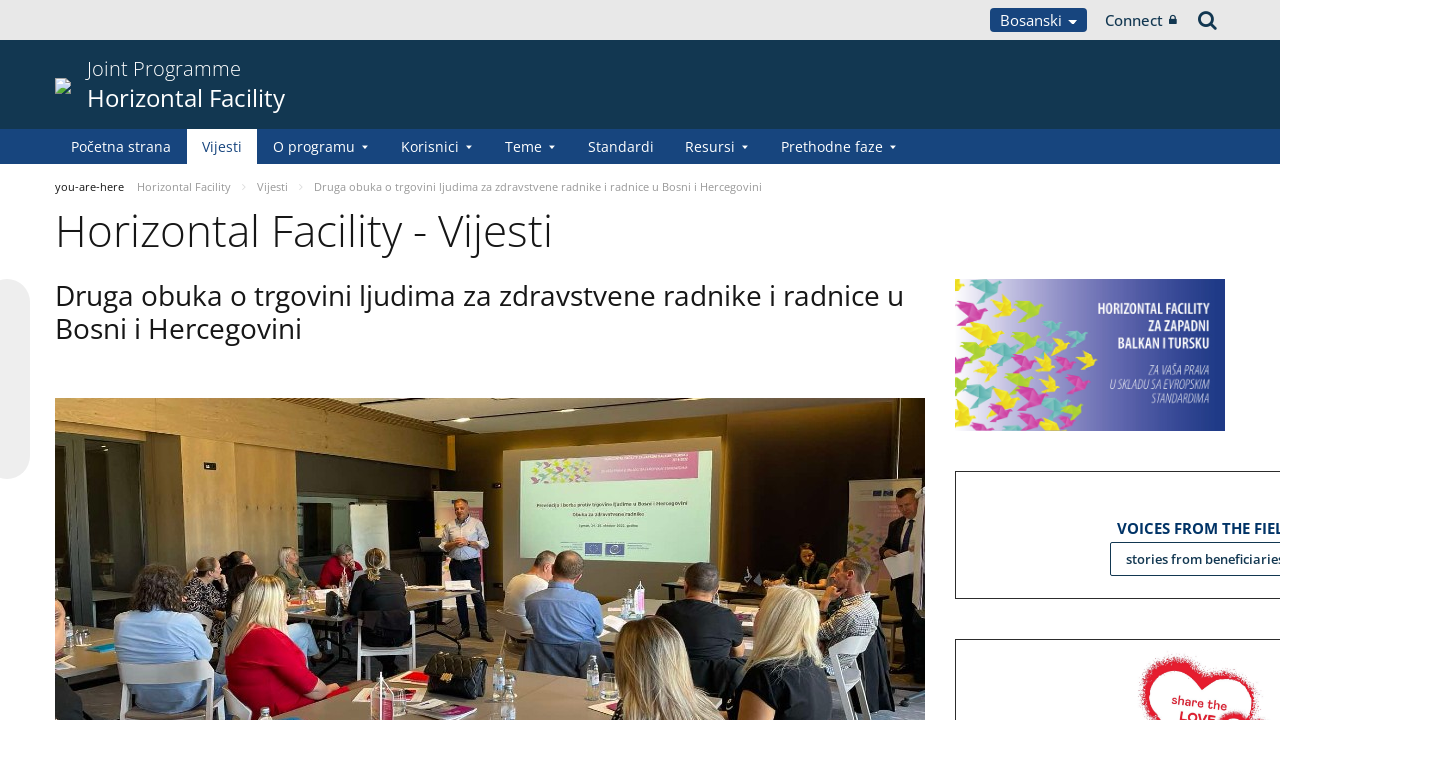

--- FILE ---
content_type: text/html;charset=UTF-8
request_url: https://pjp-eu.coe.int/bs/web/horizontal-facility/news/-/asset_publisher/bty4yBhLu21t/content/second-training-on-human-trafficking-for-health-care-professionals-in-bosnia-and-herzegovina?_101_INSTANCE_bty4yBhLu21t_viewMode=view/
body_size: 18933
content:


































	
		
			




























































<!DOCTYPE html>

<html class="aui ltr" dir="ltr" lang="bs-BA">

<head>
	<title>Druga obuka o trgovini ljudima za zdravstvene radnike i radnice u Bosni i Hercegovini - Horizontal Facility</title>
	<meta charset="UTF-8">
	<meta http-equiv="X-UA-Compatible" content="IE=edge" />
	<meta content="initial-scale=1.0, width=device-width" name="viewport" />




































<meta content="text/html; charset=UTF-8" http-equiv="content-type" />









<meta content="nofollow" name="robots" /><meta content="Zajednički projekat Evropske unije i Vijeća Evrope „Prevencija i borba 
protiv trgovine ljudima u Bosni i Hercegovini“ nastavlja sa jačanjem 
kapaciteta zdravstvenih radnika i radnica kroz drugu..." lang="en-GB" name="description" />


<script data-senna-track="permanent" src="/o/frontend-js-svg4everybody-web/index.js" type="text/javascript"></script>
<script data-senna-track="permanent" src="/combo?browserId=other&minifierType=js&languageId=bs_BA&t=1767944018234&/o/frontend-js-jquery-web/jquery/jquery.min.js&/o/frontend-js-jquery-web/jquery/init.js&/o/frontend-js-jquery-web/jquery/ajax.js&/o/frontend-js-jquery-web/jquery/bootstrap.bundle.min.js&/o/frontend-js-jquery-web/jquery/collapsible_search.js&/o/frontend-js-jquery-web/jquery/fm.js&/o/frontend-js-jquery-web/jquery/form.js&/o/frontend-js-jquery-web/jquery/popper.min.js&/o/frontend-js-jquery-web/jquery/side_navigation.js" type="text/javascript"></script>
<link data-senna-track="temporary" href="https://pjp-eu.coe.int/bs/web/horizontal-facility/news/-/asset_publisher/bty4yBhLu21t/content/second-training-on-human-trafficking-for-health-care-professionals-in-bosnia-and-herzegovina" rel="canonical" />
<link data-senna-track="temporary" href="https://pjp-eu.coe.int/sr/web/horizontal-facility/news/-/asset_publisher/bty4yBhLu21t/content/second-training-on-human-trafficking-for-health-care-professionals-in-bosnia-and-herzegovina" hreflang="sr-ME" rel="alternate" />
<link data-senna-track="temporary" href="https://pjp-eu.coe.int/hr/web/horizontal-facility/news/-/asset_publisher/bty4yBhLu21t/content/second-training-on-human-trafficking-for-health-care-professionals-in-bosnia-and-herzegovina" hreflang="hr-HR" rel="alternate" />
<link data-senna-track="temporary" href="https://pjp-eu.coe.int/tr/web/horizontal-facility/news/-/asset_publisher/bty4yBhLu21t/content/second-training-on-human-trafficking-for-health-care-professionals-in-bosnia-and-herzegovina" hreflang="tr-TR" rel="alternate" />
<link data-senna-track="temporary" href="https://pjp-eu.coe.int/mk/web/horizontal-facility/news/-/asset_publisher/bty4yBhLu21t/content/second-training-on-human-trafficking-for-health-care-professionals-in-bosnia-and-herzegovina" hreflang="mk-MK" rel="alternate" />
<link data-senna-track="temporary" href="https://pjp-eu.coe.int/sr-RS/web/horizontal-facility/news/-/asset_publisher/bty4yBhLu21t/content/second-training-on-human-trafficking-for-health-care-professionals-in-bosnia-and-herzegovina" hreflang="sr-RS" rel="alternate" />
<link data-senna-track="temporary" href="https://pjp-eu.coe.int/bs/web/horizontal-facility/news/-/asset_publisher/bty4yBhLu21t/content/second-training-on-human-trafficking-for-health-care-professionals-in-bosnia-and-herzegovina" hreflang="bs-BA" rel="alternate" />
<link data-senna-track="temporary" href="https://pjp-eu.coe.int/en/web/horizontal-facility/news/-/asset_publisher/bty4yBhLu21t/content/second-training-on-human-trafficking-for-health-care-professionals-in-bosnia-and-herzegovina" hreflang="en-GB" rel="alternate" />
<link data-senna-track="temporary" href="https://pjp-eu.coe.int/sq/web/horizontal-facility/news/-/asset_publisher/bty4yBhLu21t/content/second-training-on-human-trafficking-for-health-care-professionals-in-bosnia-and-herzegovina" hreflang="sq-AL" rel="alternate" />
<link data-senna-track="temporary" href="https://pjp-eu.coe.int/en/web/horizontal-facility/news/-/asset_publisher/bty4yBhLu21t/content/second-training-on-human-trafficking-for-health-care-professionals-in-bosnia-and-herzegovina" hreflang="x-default" rel="alternate" />

<meta property="og:locale" content="bs_BA">
<meta property="og:locale:alternate" content="sq_AL">
<meta property="og:locale:alternate" content="bs_BA">
<meta property="og:locale:alternate" content="hr_HR">
<meta property="og:locale:alternate" content="en_GB">
<meta property="og:locale:alternate" content="mk_MK">
<meta property="og:locale:alternate" content="sr_ME">
<meta property="og:locale:alternate" content="sr_RS">
<meta property="og:locale:alternate" content="tr_TR">
<meta property="og:site_name" content="Horizontal Facility">
<meta property="og:title" content="Druga obuka o trgovini ljudima za zdravstvene radnike i radnice u Bosni i Hercegovini - Horizontal Facility - pjp-eu.coe.int">
<meta property="og:type" content="website">
<meta property="og:url" content="https://pjp-eu.coe.int/bs/web/horizontal-facility/news/-/asset_publisher/bty4yBhLu21t/content/second-training-on-human-trafficking-for-health-care-professionals-in-bosnia-and-herzegovina">
<meta content="include">
<meta class="journal-article" content="include">
<meta property="og:image" content="https://pjp-eu.coe.int/documents/41781496/51645406/0/b660c781-227b-32c6-ac0c-4e32955ad838" />
<meta property="og:type" content="article" />
<meta property="og:title" content="Druga obuka o trgovini ljudima za zdravstvene radnike i radnice u Bosni i Hercegovini" />
<meta property="og:url" content="/bs/web/horizontal-facility/news/-/asset_publisher/bty4yBhLu21t/content/second-training-on-human-trafficking-for-health-care-professionals-in-bosnia-and-herzegovina?_101_INSTANCE_bty4yBhLu21t_viewMode=view/" />
<meta property="twitter:image" content="https://pjp-eu.coe.int/documents/41781496/51645406/0/b660c781-227b-32c6-ac0c-4e32955ad838" />
<meta property="twitter:type" content="article" />
<meta property="twitter:title" content="Druga obuka o trgovini ljudima za zdravstvene radnike i radnice u Bosni i Hercegovini" />
<meta property="twitter:url" content="/bs/web/horizontal-facility/news/-/asset_publisher/bty4yBhLu21t/content/second-training-on-human-trafficking-for-health-care-professionals-in-bosnia-and-herzegovina?_101_INSTANCE_bty4yBhLu21t_viewMode=view/" />
<meta property="twitter:card" content="summary_large_image" />
<meta property="twitter:description" content=" Igman 28. oktobar 2022." />


<link href="https://pjp-eu.coe.int/o/coe-2014-theme/images/favicon.ico" rel="icon" />



<link class="lfr-css-file" data-senna-track="temporary" href="https://pjp-eu.coe.int/o/coe-2014-theme/css/clay.css?browserId=other&amp;themeId=coe2014_WAR_coe2014theme&amp;minifierType=css&amp;languageId=bs_BA&amp;t=1767944050000" id="liferayAUICSS" rel="stylesheet" type="text/css" />



<link data-senna-track="temporary" href="/o/frontend-css-web/main.css?browserId=other&amp;themeId=coe2014_WAR_coe2014theme&amp;minifierType=css&amp;languageId=bs_BA&amp;t=1758263353974" id="liferayPortalCSS" rel="stylesheet" type="text/css" />









	

	





	



	

		<link data-senna-track="temporary" href="/combo?browserId=other&amp;minifierType=&amp;themeId=coe2014_WAR_coe2014theme&amp;languageId=bs_BA&amp;com_liferay_asset_publisher_web_portlet_AssetPublisherPortlet_INSTANCE_bty4yBhLu21t:%2Fcss%2Fmain.css&amp;com_liferay_journal_content_web_portlet_JournalContentPortlet_INSTANCE_AcQLg7OzlE5b:%2Fcss%2Fmain.css&amp;com_liferay_portal_search_web_search_bar_portlet_SearchBarPortlet_INSTANCE_templateSearch:%2Fcss%2Fmain.css&amp;com_liferay_product_navigation_product_menu_web_portlet_ProductMenuPortlet:%2Fcss%2Fmain.css&amp;com_liferay_product_navigation_user_personal_bar_web_portlet_ProductNavigationUserPersonalBarPortlet:%2Fcss%2Fmain.css&amp;com_liferay_site_navigation_menu_web_portlet_SiteNavigationMenuPortlet:%2Fcss%2Fmain.css&amp;t=1767944050000" id="e8a06a63" rel="stylesheet" type="text/css" />

	







<script data-senna-track="temporary" type="text/javascript">
	// <![CDATA[
		var Liferay = Liferay || {};

		Liferay.Browser = {
			acceptsGzip: function() {
				return true;
			},

			

			getMajorVersion: function() {
				return 0;
			},

			getRevision: function() {
				return '';
			},
			getVersion: function() {
				return '';
			},

			

			isAir: function() {
				return false;
			},
			isChrome: function() {
				return false;
			},
			isEdge: function() {
				return false;
			},
			isFirefox: function() {
				return false;
			},
			isGecko: function() {
				return false;
			},
			isIe: function() {
				return false;
			},
			isIphone: function() {
				return false;
			},
			isLinux: function() {
				return false;
			},
			isMac: function() {
				return false;
			},
			isMobile: function() {
				return false;
			},
			isMozilla: function() {
				return false;
			},
			isOpera: function() {
				return false;
			},
			isRtf: function() {
				return false;
			},
			isSafari: function() {
				return false;
			},
			isSun: function() {
				return false;
			},
			isWebKit: function() {
				return false;
			},
			isWindows: function() {
				return false;
			}
		};

		Liferay.Data = Liferay.Data || {};

		Liferay.Data.ICONS_INLINE_SVG = true;

		Liferay.Data.NAV_SELECTOR = '#navigation';

		Liferay.Data.NAV_SELECTOR_MOBILE = '#navigationCollapse';

		Liferay.Data.isCustomizationView = function() {
			return false;
		};

		Liferay.Data.notices = [
			

			
		];

		Liferay.PortletKeys = {
			DOCUMENT_LIBRARY: 'com_liferay_document_library_web_portlet_DLPortlet',
			DYNAMIC_DATA_MAPPING: 'com_liferay_dynamic_data_mapping_web_portlet_DDMPortlet',
			ITEM_SELECTOR: 'com_liferay_item_selector_web_portlet_ItemSelectorPortlet'
		};

		Liferay.PropsValues = {
			JAVASCRIPT_SINGLE_PAGE_APPLICATION_TIMEOUT: 0,
			NTLM_AUTH_ENABLED: false,
			UPLOAD_SERVLET_REQUEST_IMPL_MAX_SIZE: 1019430400
		};

		Liferay.ThemeDisplay = {

			

			
				getLayoutId: function() {
					return '38';
				},

				

				getLayoutRelativeControlPanelURL: function() {
					return '/bs/group/horizontal-facility/~/control_panel/manage?p_p_id=com_liferay_asset_publisher_web_portlet_AssetPublisherPortlet_INSTANCE_bty4yBhLu21t';
				},

				getLayoutRelativeURL: function() {
					return '/bs/web/horizontal-facility/news';
				},
				getLayoutURL: function() {
					return 'https://pjp-eu.coe.int/bs/web/horizontal-facility/news';
				},
				getParentLayoutId: function() {
					return '0';
				},
				isControlPanel: function() {
					return false;
				},
				isPrivateLayout: function() {
					return 'false';
				},
				isVirtualLayout: function() {
					return false;
				},
			

			getBCP47LanguageId: function() {
				return 'bs-BA';
			},
			getCanonicalURL: function() {

				

				return 'https\x3a\x2f\x2fpjp-eu\x2ecoe\x2eint\x2fbs\x2fweb\x2fhorizontal-facility\x2fnews\x2f-\x2fasset_publisher\x2fbty4yBhLu21t\x2fcontent\x2fsecond-training-on-human-trafficking-for-health-care-professionals-in-bosnia-and-herzegovina';
			},
			getCDNBaseURL: function() {
				return 'https://pjp-eu.coe.int';
			},
			getCDNDynamicResourcesHost: function() {
				return '';
			},
			getCDNHost: function() {
				return '';
			},
			getCompanyGroupId: function() {
				return '41588057';
			},
			getCompanyId: function() {
				return '41588019';
			},
			getDefaultLanguageId: function() {
				return 'en_GB';
			},
			getDoAsUserIdEncoded: function() {
				return '';
			},
			getLanguageId: function() {
				return 'bs_BA';
			},
			getParentGroupId: function() {
				return '41781496';
			},
			getPathContext: function() {
				return '';
			},
			getPathImage: function() {
				return '/image';
			},
			getPathJavaScript: function() {
				return '/o/frontend-js-web';
			},
			getPathMain: function() {
				return '/bs/c';
			},
			getPathThemeImages: function() {
				return 'https://pjp-eu.coe.int/o/coe-2014-theme/images';
			},
			getPathThemeRoot: function() {
				return '/o/coe-2014-theme';
			},
			getPlid: function() {
				return '42174164';
			},
			getPortalURL: function() {
				return 'https://pjp-eu.coe.int';
			},
			getRealUserId: function() {
				return '41588022';
			},
			getScopeGroupId: function() {
				return '41781496';
			},
			getScopeGroupIdOrLiveGroupId: function() {
				return '41781496';
			},
			getSessionId: function() {
				return '';
			},
			getSiteAdminURL: function() {
				return 'https://pjp-eu.coe.int/group/horizontal-facility/~/control_panel/manage?p_p_lifecycle=0&p_p_state=maximized&p_p_mode=view';
			},
			getSiteGroupId: function() {
				return '41781496';
			},
			getURLControlPanel: function() {
				return '/bs/group/control_panel?refererPlid=42174164';
			},
			getURLHome: function() {
				return 'https\x3a\x2f\x2fpjp-eu\x2ecoe\x2eint\x2fweb\x2fportal\x2fhome';
			},
			getUserEmailAddress: function() {
				return '';
			},
			getUserId: function() {
				return '41588022';
			},
			getUserName: function() {
				return '';
			},
			isAddSessionIdToURL: function() {
				return false;
			},
			isImpersonated: function() {
				return false;
			},
			isSignedIn: function() {
				return false;
			},

			isStagedPortlet: function() {
				
					
						return true;
					
					
			},

			isStateExclusive: function() {
				return false;
			},
			isStateMaximized: function() {
				return false;
			},
			isStatePopUp: function() {
				return false;
			}
		};

		var themeDisplay = Liferay.ThemeDisplay;

		Liferay.AUI = {

			

			getAvailableLangPath: function() {
				return 'available_languages.jsp?browserId=other&themeId=coe2014_WAR_coe2014theme&colorSchemeId=02&minifierType=js&languageId=bs_BA&t=1768930012517';
			},
			getCombine: function() {
				return true;
			},
			getComboPath: function() {
				return '/combo/?browserId=other&minifierType=&languageId=bs_BA&t=1767944014117&';
			},
			getDateFormat: function() {
				return '%d.%m.%Y.';
			},
			getEditorCKEditorPath: function() {
				return '/o/frontend-editor-ckeditor-web';
			},
			getFilter: function() {
				var filter = 'raw';

				
					
						filter = 'min';
					
					

				return filter;
			},
			getFilterConfig: function() {
				var instance = this;

				var filterConfig = null;

				if (!instance.getCombine()) {
					filterConfig = {
						replaceStr: '.js' + instance.getStaticResourceURLParams(),
						searchExp: '\\.js$'
					};
				}

				return filterConfig;
			},
			getJavaScriptRootPath: function() {
				return '/o/frontend-js-web';
			},
			getLangPath: function() {
				return 'aui_lang.jsp?browserId=other&themeId=coe2014_WAR_coe2014theme&colorSchemeId=02&minifierType=js&languageId=bs_BA&t=1767944014117';
			},
			getPortletRootPath: function() {
				return '/html/portlet';
			},
			getStaticResourceURLParams: function() {
				return '?browserId=other&minifierType=&languageId=bs_BA&t=1767944014117';
			}
		};

		Liferay.authToken = 'nZlVb4Ro';

		

		Liferay.currentURL = '\x2fbs\x2fweb\x2fhorizontal-facility\x2fnews\x2f-\x2fasset_publisher\x2fbty4yBhLu21t\x2fcontent\x2fsecond-training-on-human-trafficking-for-health-care-professionals-in-bosnia-and-herzegovina\x3f_101_INSTANCE_bty4yBhLu21t_viewMode\x3dview\x2f';
		Liferay.currentURLEncoded = '\x252Fbs\x252Fweb\x252Fhorizontal-facility\x252Fnews\x252F-\x252Fasset_publisher\x252Fbty4yBhLu21t\x252Fcontent\x252Fsecond-training-on-human-trafficking-for-health-care-professionals-in-bosnia-and-herzegovina\x253F_101_INSTANCE_bty4yBhLu21t_viewMode\x253Dview\x252F';
	// ]]>
</script>

<script src="/o/js_loader_config?t=1767944018069" type="text/javascript"></script>
<script data-senna-track="permanent" src="/combo?browserId=other&minifierType=js&languageId=bs_BA&t=1767944014117&/o/frontend-js-aui-web/aui/aui/aui.js&/o/frontend-js-aui-web/liferay/modules.js&/o/frontend-js-aui-web/liferay/aui_sandbox.js&/o/frontend-js-aui-web/aui/attribute-base/attribute-base.js&/o/frontend-js-aui-web/aui/attribute-complex/attribute-complex.js&/o/frontend-js-aui-web/aui/attribute-core/attribute-core.js&/o/frontend-js-aui-web/aui/attribute-observable/attribute-observable.js&/o/frontend-js-aui-web/aui/attribute-extras/attribute-extras.js&/o/frontend-js-aui-web/aui/event-custom-base/event-custom-base.js&/o/frontend-js-aui-web/aui/event-custom-complex/event-custom-complex.js&/o/frontend-js-aui-web/aui/oop/oop.js&/o/frontend-js-aui-web/aui/aui-base-lang/aui-base-lang.js&/o/frontend-js-aui-web/liferay/dependency.js&/o/frontend-js-aui-web/liferay/util.js&/o/frontend-js-web/loader/config.js&/o/frontend-js-web/loader/loader.js&/o/frontend-js-web/liferay/dom_task_runner.js&/o/frontend-js-web/liferay/events.js&/o/frontend-js-web/liferay/lazy_load.js&/o/frontend-js-web/liferay/liferay.js&/o/frontend-js-web/liferay/global.bundle.js&/o/frontend-js-web/liferay/portlet.js&/o/frontend-js-web/liferay/workflow.js" type="text/javascript"></script>




	

	<script data-senna-track="temporary" src="/o/js_bundle_config?t=1767944028819" type="text/javascript"></script>


<script data-senna-track="temporary" type="text/javascript">
	// <![CDATA[
		
			
				
		

		

		
	// ]]>
</script>





	
		

			

			
		
		



	
		

			

			
		
	












	

	





	



	













	
	<link data-senna-track="temporary" href="/o/social-bookmarks-taglib/css/main.css?browserId=other&themeId=coe2014_WAR_coe2014theme&minifierType=css&languageId=bs_BA&t=1767944050000" rel="stylesheet" type="text/css" />










<link class="lfr-css-file" data-senna-track="temporary" href="https://pjp-eu.coe.int/o/coe-2014-theme/css/main.css?browserId=other&amp;themeId=coe2014_WAR_coe2014theme&amp;minifierType=css&amp;languageId=bs_BA&amp;t=1767944050000" id="liferayThemeCSS" rel="stylesheet" type="text/css" />








	<style data-senna-track="temporary" type="text/css">

		

			

		

			

		

			

				

					

#p_p_id_com_liferay_journal_content_web_portlet_JournalContentPortlet_INSTANCE_Qq5ALOZQxTmm_ .portlet-content {

}




				

			

		

			

		

			

		

			

				

					

#p_p_id_com_liferay_journal_content_web_portlet_JournalContentPortlet_INSTANCE_UbjIJowQa3nV_ .portlet-content {

}




				

			

		

			

				

					

#p_p_id_com_liferay_journal_content_web_portlet_JournalContentPortlet_INSTANCE_ECX0NMGry7Gk_ .portlet-content {

}




				

			

		

			

		

			

		

			

		

			

				

					

#p_p_id_com_liferay_asset_publisher_web_portlet_AssetPublisherPortlet_INSTANCE_bty4yBhLu21t_ .portlet-content {

}




				

			

		

			

		

	</style>


<style data-senna-track="temporary" type="text/css">
</style>


























<script data-senna-track="temporary" type="text/javascript">
	if (window.Analytics) {
		window._com_liferay_document_library_analytics_isViewFileEntry = false;
	}
</script>







<script type="text/javascript">
// <![CDATA[
Liferay.on(
	'ddmFieldBlur', function(event) {
		if (window.Analytics) {
			Analytics.send(
				'fieldBlurred',
				'Form',
				{
					fieldName: event.fieldName,
					focusDuration: event.focusDuration,
					formId: event.formId,
					formPageTitle: event.formPageTitle,
					page: event.page,
					title: event.title
				}
			);
		}
	}
);

Liferay.on(
	'ddmFieldFocus', function(event) {
		if (window.Analytics) {
			Analytics.send(
				'fieldFocused',
				'Form',
				{
					fieldName: event.fieldName,
					formId: event.formId,
					formPageTitle: event.formPageTitle,
					page: event.page,
					title: event.title
				}
			);
		}
	}
);

Liferay.on(
	'ddmFormPageShow', function(event) {
		if (window.Analytics) {
			Analytics.send(
				'pageViewed',
				'Form',
				{
					formId: event.formId,
					formPageTitle: event.formPageTitle,
					page: event.page,
					title: event.title
				}
			);
		}
	}
);

Liferay.on(
	'ddmFormSubmit', function(event) {
		if (window.Analytics) {
			Analytics.send(
				'formSubmitted',
				'Form',
				{
					formId: event.formId,
					title: event.title
				}
			);
		}
	}
);

Liferay.on(
	'ddmFormView', function(event) {
		if (window.Analytics) {
			Analytics.send(
				'formViewed',
				'Form',
				{
					formId: event.formId,
					title: event.title
				}
			);
		}
	}
);
// ]]>
</script>




    <script>
         var layoutCategories = [];
    </script>


    <link rel="apple-touch-icon" sizes="180x180" href="https://pjp-eu.coe.int/o/coe-2014-theme/images/favicon/pjp/apple-touch-icon.png">
    <link rel="icon" type="image/png" sizes="32x32" href="https://pjp-eu.coe.int/o/coe-2014-theme/images/favicon/pjp/favicon-32x32.png">
    <link rel="icon" type="image/png" sizes="16x16" href="https://pjp-eu.coe.int/o/coe-2014-theme/images/favicon/pjp/favicon-16x16.png">
    <link rel="manifest" href="https://pjp-eu.coe.int/o/coe-2014-theme/images/favicon/pjp/site.webmanifest">
    <link rel="mask-icon" href="https://pjp-eu.coe.int/o/coe-2014-theme/images/favicon/pjp/safari-pinned-tab.svg" color="#21408f">
    <link rel="shortcut icon" href="https://pjp-eu.coe.int/o/coe-2014-theme/images/favicon/pjp/favicon.ico">
    <meta name="msapplication-TileColor" content="#da532c">
    <meta name="msapplication-config" content="https://pjp-eu.coe.int/o/coe-2014-theme/images/favicon/pjp/browserconfig.xml">
    <meta name="theme-color" content="#ffffff">





	<link href="https://static.coe.int/css/coe-2014-theme/hotfix.dxp.css?t=1768995439832" rel="stylesheet" type="text/css">

</head>

<body data-elastic-exclude class="other controls-visible blue2 yui3-skin-sam signed-out public-page site pjp">
















































	<nav aria-label="Quick Links" class="quick-access-nav" id="laoq_quickAccessNav">
		<h1 class="hide-accessible">Navigation</h1>

		<ul>
			
				<li><a href="#main-content">Skip to Content</a></li>
			

			
		</ul>
	</nav>













































































<div id="coe" class="lang-bs type-pjp">


<div id="grey-banner-mobile" class="d-print-none d-lg-none" data-toggle="collapse" href="#grey-banner" role="button" aria-expanded="false" aria-controls="grey-banner">
    <div class="d-flex align-items-center justify-content-between">
            <div class="d-lg-none d-flex align-items-center">
                <img class="pjp-coe" src="//static.coe.int/pics/logos/mobile/pjp-logo-coe.svg">
                <img class="pjp-eu" src="//static.coe.int/pics/logos/mobile/pjp-logo-ue.svg">
                <img class="pjp-coe-eu-text" src="//static.coe.int/pics/logos/mobile/pjp-txt-en.svg">
            </div>
        <i class="chevron"><span></span><span></span></i>
    </div>
</div>

<div id="grey-banner" class="d-print-none collapse">
    <div class="container">
        <div class="d-lg-flex min-height align-items-center
             justify-content-end 
        ">


            <div class="d-flex align-items-center justify-content-around justify-content-lg-start tools">
                <div class="languages">

    <div class="dropdown">
        <a class="dropdown-toggle thm-background-color thm-background-font-color" data-flip="false"
           data-toggle="dropdown" href="#">
                Bosanski
            <i class="caret"></i>
        </a>
        <div class="dropdown-menu">
            <div class="sep">
                <span class="item-label">Choose language</span>
            </div>







































	

	<div class="portlet-boundary portlet-boundary_com_liferay_site_navigation_language_web_portlet_SiteNavigationLanguagePortlet_  portlet-static portlet-static-end portlet-barebone portlet-language " id="p_p_id_com_liferay_site_navigation_language_web_portlet_SiteNavigationLanguagePortlet_INSTANCE_portlet_com_liferay_site_navigation_language_web_portlet_SiteNavigationLanguagePortlet_coe_2014_">
		<span id="p_com_liferay_site_navigation_language_web_portlet_SiteNavigationLanguagePortlet_INSTANCE_portlet_com_liferay_site_navigation_language_web_portlet_SiteNavigationLanguagePortlet_coe_2014"></span>




	

	
		
			




































	
		



<section class="portlet" id="portlet_com_liferay_site_navigation_language_web_portlet_SiteNavigationLanguagePortlet_INSTANCE_portlet_com_liferay_site_navigation_language_web_portlet_SiteNavigationLanguagePortlet_coe_2014" >


    <div class="portlet-header">
        <div class="autofit-col autofit-col-end">
            <div class="autofit-section">
            </div>
        </div>
    </div>

	<div class="portlet-content">
		
			<div class=" portlet-content-container">
				


	<div class="portlet-body">



	
		
			
				
					

















































	

				

				
					
						


	

		

































































	

	
                <div
                    class="language-option sq_AL ">
                    <a href="/bs/c/portal/update_language?p_l_id=42174164&redirect=%2Fbs%2Fweb%2Fhorizontal-facility%2Fnews%2F-%2Fasset_publisher%2Fbty4yBhLu21t%2Fcontent%2Fsecond-training-on-human-trafficking-for-health-care-professionals-in-bosnia-and-herzegovina%3F_101_INSTANCE_bty4yBhLu21t_viewMode%3Dview%2F&languageId=sq_AL" class="language-entry"
                       lang="sq-AL" localizeLabel="false">
                            Shqip
                    </a>
                </div>
                <div
                    class="language-option bs_BA ">
                    <a href="" class="language-entry"
                       lang="bs-BA" localizeLabel="false">
                            Bosanski
                    </a>
                </div>
                <div
                    class="language-option hr_HR ">
                    <a href="/bs/c/portal/update_language?p_l_id=42174164&redirect=%2Fbs%2Fweb%2Fhorizontal-facility%2Fnews%2F-%2Fasset_publisher%2Fbty4yBhLu21t%2Fcontent%2Fsecond-training-on-human-trafficking-for-health-care-professionals-in-bosnia-and-herzegovina%3F_101_INSTANCE_bty4yBhLu21t_viewMode%3Dview%2F&languageId=hr_HR" class="language-entry"
                       lang="hr-HR" localizeLabel="false">
                            Hrvatski
                    </a>
                </div>
                <div
                    class="language-option en_GB ">
                    <a href="/bs/c/portal/update_language?p_l_id=42174164&redirect=%2Fbs%2Fweb%2Fhorizontal-facility%2Fnews%2F-%2Fasset_publisher%2Fbty4yBhLu21t%2Fcontent%2Fsecond-training-on-human-trafficking-for-health-care-professionals-in-bosnia-and-herzegovina%3F_101_INSTANCE_bty4yBhLu21t_viewMode%3Dview%2F&languageId=en_GB" class="language-entry"
                       lang="en-GB" localizeLabel="false">
                            English
                    </a>
                </div>
                <div
                    class="language-option mk_MK ">
                    <a href="/bs/c/portal/update_language?p_l_id=42174164&redirect=%2Fbs%2Fweb%2Fhorizontal-facility%2Fnews%2F-%2Fasset_publisher%2Fbty4yBhLu21t%2Fcontent%2Fsecond-training-on-human-trafficking-for-health-care-professionals-in-bosnia-and-herzegovina%3F_101_INSTANCE_bty4yBhLu21t_viewMode%3Dview%2F&languageId=mk_MK" class="language-entry"
                       lang="mk-MK" localizeLabel="false">
                            Македонски
                    </a>
                </div>
                <div
                    class="language-option sr_ME ">
                    <a href="/bs/c/portal/update_language?p_l_id=42174164&redirect=%2Fbs%2Fweb%2Fhorizontal-facility%2Fnews%2F-%2Fasset_publisher%2Fbty4yBhLu21t%2Fcontent%2Fsecond-training-on-human-trafficking-for-health-care-professionals-in-bosnia-and-herzegovina%3F_101_INSTANCE_bty4yBhLu21t_viewMode%3Dview%2F&languageId=sr_ME" class="language-entry"
                       lang="sr-ME" localizeLabel="false">
                            Crnogorski
                    </a>
                </div>
                <div
                    class="language-option sr_RS ">
                    <a href="/bs/c/portal/update_language?p_l_id=42174164&redirect=%2Fbs%2Fweb%2Fhorizontal-facility%2Fnews%2F-%2Fasset_publisher%2Fbty4yBhLu21t%2Fcontent%2Fsecond-training-on-human-trafficking-for-health-care-professionals-in-bosnia-and-herzegovina%3F_101_INSTANCE_bty4yBhLu21t_viewMode%3Dview%2F&languageId=sr_RS" class="language-entry"
                       lang="sr-RS" localizeLabel="false">
                            Српски
                    </a>
                </div>
                <div
                    class="language-option tr_TR ">
                    <a href="/bs/c/portal/update_language?p_l_id=42174164&redirect=%2Fbs%2Fweb%2Fhorizontal-facility%2Fnews%2F-%2Fasset_publisher%2Fbty4yBhLu21t%2Fcontent%2Fsecond-training-on-human-trafficking-for-health-care-professionals-in-bosnia-and-herzegovina%3F_101_INSTANCE_bty4yBhLu21t_viewMode%3Dview%2F&languageId=tr_TR" class="language-entry"
                       lang="tr-TR" localizeLabel="false">
                            Türkçe
                    </a>
                </div>

<style>
    .has-control-menu .language-hidden,
    .staging .language-hidden {
        opacity: 0.6;
    }

    .has-control-menu .language-hidden a:after,
    .staging .language-hidden a:after {
        content: "\f070";
        font-family: Fontawesome, 'fontawesome-alloy';
        margin-left: 2px;
    }

    body:not(.has-control-menu) .language-hidden,
    .live-view .language-hidden,
    .signed-in.controls-hidden.has-control-menu .language-hidden {
        display: none;
    }
</style>



	
	
					
				
			
		
	
	


	</div>

			</div>
		
	</div>
</section>
	

		
		







	</div>






        </div>
    </div>
                </div>

                <div class="connect">
    <a class="min-height d-flex align-items-center" href="https://pjp-eu.coe.int/bs/c/portal/login?p_l_id=42174164">
        Connect
        <i class="icon-lock"></i>
    </a>
                </div>

                <div class="search">
<a class="min-height d-flex align-items-center" accesskey="4" href="https://search.coe.int/public">
    <span class="hidden">Search</span><i class="icon-search"></i>
</a>
                </div>
            </div>

        </div>
    </div>
</div>

<div id="pillar-content" class="container collapse">
    <div class="loading-animation"></div>
</div>


<div id="site-banner" class="thm-border-color">
    <div class="container">
        <div class="d-flex align-items-center pt-3 pb-3">

                <div class="d-none d-sm-block mr-3 d-print-none flex-shrink-0">
                    <a class="d-inline-block" href="https://pjp-eu.coe.int" id="logo">
                        <img src="https://static.coe.int/pics/logos/desktop/logo-eu-coe.svg">
                    </a>
                </div>



            <div class="min-height mr-auto">
                <div class="titles-wrapper">
                    <h1>
                        <a class="smaller-title" href="https://pjp-eu.coe.int/bs/web/horizontal-facility">
                                <div class="banner-surtitle">
                                    Joint Programme
                                </div>
                            <div>
                                Horizontal Facility
                            </div>
                        </a>
                    </h1>
                </div>
            </div>

            <div id="navigation-menu-button" class="d-lg-none flex-shrink-0">
                <span></span>
                <span></span>
                <span></span>
            </div>
        </div>
    </div>
</div><nav id="coe-desktop-menu" class="thm-background-color d-none d-lg-block" role="navigation" aria-label="Site Pages">
	<div class="container">
        <ul>
                                <li>
                            <a class="thm-background-font-color thm-border-color" href="https://pjp-eu.coe.int/bs/web/horizontal-facility/home">
                        Početna strana
                        </a>
                    </li>
                    <li>
                            <a class="thm-font-color active thm-border-color" href="https://pjp-eu.coe.int/bs/web/horizontal-facility/news">
                        Vijesti
                        </a>
                    </li>
                    <li class="has-sub">
                            <a class="thm-background-font-color thm-border-color" href="https://pjp-eu.coe.int/bs/web/horizontal-facility/about-the-programme" role="button" aria-haspopup="true" aria-expanded="false">
                            O programu
                            <i class="chevron"></i>
                        </a>

<ul class="sub thm-border-color">
    <li class="d-lg-none back-menu-button"><span>Back</span></li>
            <li class="">
                <a href="https://pjp-eu.coe.int/bs/web/horizontal-facility/contact">
                    Kontakt
                </a>
            </li>
</ul>
                    </li>
                    <li class="has-sub">
                            <a class="thm-background-font-color thm-border-color" href="https://pjp-eu.coe.int/bs/web/horizontal-facility/beneficiaries" role="button" aria-haspopup="true" aria-expanded="false">
                            Korisnici
                            <i class="chevron"></i>
                        </a>

<ul class="sub thm-border-color">
    <li class="d-lg-none back-menu-button"><span>Back</span></li>
            <li class="">
                <a href="https://pjp-eu.coe.int/bs/web/horizontal-facility/albania">
                    Albanija
                </a>
            </li>
            <li class="">
                <a href="https://pjp-eu.coe.int/bs/web/horizontal-facility/bosnia-and-herzegovina">
                    Bosna i Hercegovina
                </a>
            </li>
            <li class="">
                <a href="https://pjp-eu.coe.int/bs/web/horizontal-facility/kosovo">
                    Кosovo*
                </a>
            </li>
            <li class="">
                <a href="https://pjp-eu.coe.int/bs/web/horizontal-facility/montenegro">
                    Crna Gora
                </a>
            </li>
            <li class="">
                <a href="https://pjp-eu.coe.int/bs/web/horizontal-facility/north-macedonia">
                    Sjeverna Makedonija
                </a>
            </li>
            <li class="">
                <a href="https://pjp-eu.coe.int/bs/web/horizontal-facility/serbia">
                    Srbija
                </a>
            </li>
            <li class="">
                <a href="https://pjp-eu.coe.int/bs/web/horizontal-facility/turkey">
                    Turska
                </a>
            </li>
            <li class="">
                <a href="https://pjp-eu.coe.int/bs/web/horizontal-facility/regional-actions">
                    Regionalni projekti
                </a>
            </li>
</ul>
                    </li>
                    <li class="has-sub">
                            <a class="thm-background-font-color thm-border-color" href="https://pjp-eu.coe.int/bs/web/horizontal-facility/themes" role="button" aria-haspopup="true" aria-expanded="false">
                            Teme
                            <i class="chevron"></i>
                        </a>

<ul class="sub thm-border-color">
    <li class="d-lg-none back-menu-button"><span>Back</span></li>
            <li class="">
                <a href="https://pjp-eu.coe.int/bs/web/horizontal-facility/strengthening-justice">
                    Osnaživanje pravde
                </a>
            </li>
            <li class="">
                <a href="https://pjp-eu.coe.int/bs/web/horizontal-facility/fight-against-corruption">
                    Suzbijanje korupcije, privrednog kriminala i pranja novca
                </a>
            </li>
            <li class="">
                <a href="https://pjp-eu.coe.int/bs/web/horizontal-facility/combating-discrimination">
                    Borba protiv diskriminacije i zaštita prava ranjivih grupa
                </a>
            </li>
            <li class="">
                <a href="https://pjp-eu.coe.int/bs/web/horizontal-facility/freedom-of-expression">
                    Promovisanje i zaštita slobode izražavanja i slobode medija
                </a>
            </li>
            <li class="">
                <a href="https://pjp-eu.coe.int/bs/web/horizontal-facility/ecm">
                    Mehanizam za koordinaciju ekspertiza
                </a>
            </li>
</ul>
                    </li>
                    <li>
                            <a class="thm-background-font-color thm-border-color" href="https://pjp-eu.coe.int/bs/web/horizontal-facility/standards">
                        Standardi
                        </a>
                    </li>
                    <li class="has-sub">
                            <a class="thm-background-font-color thm-border-color" href="https://pjp-eu.coe.int/bs/web/horizontal-facility/resources1" role="button" aria-haspopup="true" aria-expanded="false">
                            Resursi
                            <i class="chevron"></i>
                        </a>

<ul class="sub thm-border-color">
    <li class="d-lg-none back-menu-button"><span>Back</span></li>
            <li class="">
                <a href="https://pjp-eu.coe.int/bs/web/horizontal-facility/videos9">
                    Videos
                </a>
            </li>
            <li class="has-sub ">
                <a href="https://pjp-eu.coe.int/bs/web/horizontal-facility/publications-phase3" class="dropdown-toggle" role="button" aria-haspopup="true" aria-expanded="false">
                    Publikacije
                    <i class="chevron"></i>
                </a>

<ul class="sub thm-border-color">
    <li class="d-lg-none back-menu-button"><span>Back</span></li>
            <li class="">
                <a href="https://pjp-eu.coe.int/bs/web/horizontal-facility/publications-about-strengthening-justice">
                    Publikacije iz oblasti osnaživanje pravde
                </a>
            </li>
            <li class="">
                <a href="https://pjp-eu.coe.int/bs/web/horizontal-facility/publications-about-fight-against-corruption">
                    Publications about fight against corruption
                </a>
            </li>
            <li class="">
                <a href="https://pjp-eu.coe.int/bs/web/horizontal-facility/publications-about-combating-discrimination2">
                    Publikacije iz oblasti Borba protiv diskriminacije
                </a>
            </li>
            <li class="">
                <a href="https://pjp-eu.coe.int/bs/web/horizontal-facility/publications-about-freedom-of-expression2">
                    Publikacije iz oblasti Sloboda izražavanja
                </a>
            </li>
            <li class="">
                <a href="https://pjp-eu.coe.int/bs/web/horizontal-facility/factsheet">
                    Leaflets
                </a>
            </li>
            <li class="">
                <a href="https://pjp-eu.coe.int/bs/web/horizontal-facility/reports-evaluations">
                    Evaluation reports
                </a>
            </li>
</ul>
            </li>
            <li class="has-sub ">
                <a href="https://pjp-eu.coe.int/bs/web/horizontal-facility/in-focus1" class="dropdown-toggle" role="button" aria-haspopup="true" aria-expanded="false">
                    In focus
                    <i class="chevron"></i>
                </a>

<ul class="sub thm-border-color">
    <li class="d-lg-none back-menu-button"><span>Back</span></li>
            <li class="">
                <a href="https://pjp-eu.coe.int/bs/web/horizontal-facility/voices">
                    Human Impact &amp; Success Stories
                </a>
            </li>
            <li class="">
                <a href="https://pjp-eu.coe.int/bs/web/horizontal-facility/co-operation-with-young-european-ambassadors-yea-">
                    Co-operation with Young European Ambassadors (YEA)
                </a>
            </li>
            <li class="">
                <a href="https://pjp-eu.coe.int/bs/web/horizontal-facility/women-access-to-justice">
                    Women Access to Justice
                </a>
            </li>
</ul>
            </li>
            <li class="has-sub ">
                <a href="https://pjp-eu.coe.int/bs/web/horizontal-facility/promotional-items" class="dropdown-toggle" role="button" aria-haspopup="true" aria-expanded="false">
                    Awareness Raising
                    <i class="chevron"></i>
                </a>

<ul class="sub thm-border-color">
    <li class="d-lg-none back-menu-button"><span>Back</span></li>
            <li class="has-sub ">
                <a href="https://pjp-eu.coe.int/bs/web/horizontal-facility/block-the-hatred.-share-the-love-2.0" class="dropdown-toggle" role="button" aria-haspopup="true" aria-expanded="false">
                    Block the Hatred. Share the Love! 2.0
                    <i class="chevron"></i>
                </a>

<ul class="sub thm-border-color">
    <li class="d-lg-none back-menu-button"><span>Back</span></li>
            <li class="">
                <a href="https://pjp-eu.coe.int/bs/web/horizontal-facility/bhsl2.0-visuals">
                    BHSL2.0 Visuals
                </a>
            </li>
</ul>
            </li>
            <li class="">
                <a href="https://pjp-eu.coe.int/bs/web/horizontal-facility/maybe-you-are-also-involved-in-trafficking-nm-">
                    Maybe you are also involved in labour exploitation (NM)
                </a>
            </li>
            <li class="">
                <a href="https://pjp-eu.coe.int/bs/web/horizontal-facility/-change-your-mind-stay-out-of-the-vicious-circle-">
                    &#34;Change Your Mind - Stay Out of the Vicious Circle&#34;
                </a>
            </li>
            <li class="">
                <a href="https://pjp-eu.coe.int/bs/web/horizontal-facility/change-your-mind-stay-out-of-the-vicious-circle">
                    Change Your Mind - Stay Out of the Vicious Circle
                </a>
            </li>
</ul>
            </li>
            <li class="">
                <a href="https://pjp-eu.coe.int/bs/web/horizontal-facility/highlights1">
                    Highlights
                </a>
            </li>
</ul>
                    </li>
                    <li class="has-sub">
                            <a class="thm-background-font-color thm-border-color" href="https://pjp-eu.coe.int/bs/web/horizontal-facility/previous-phases" role="button" aria-haspopup="true" aria-expanded="false">
                            Prethodne faze
                            <i class="chevron"></i>
                        </a>

<ul class="sub thm-border-color">
    <li class="d-lg-none back-menu-button"><span>Back</span></li>
            <li class="has-sub ">
                <a href="https://pjp-eu.coe.int/bs/web/horizontal-facility/horizontal-facility-i" class="dropdown-toggle" role="button" aria-haspopup="true" aria-expanded="false">
                    Horizontal Facility I
                    <i class="chevron"></i>
                </a>

<ul class="sub thm-border-color">
    <li class="d-lg-none back-menu-button"><span>Back</span></li>
            <li class="">
                <a href="https://pjp-eu.coe.int/bs/web/horizontal-facility/actions">
                    Projekti
                </a>
            </li>
            <li class="">
                <a href="https://pjp-eu.coe.int/bs/web/horizontal-facility/results">
                    Rezultati
                </a>
            </li>
            <li class="">
                <a href="https://pjp-eu.coe.int/bs/web/horizontal-facility/publications">
                    Publikacije
                </a>
            </li>
            <li class="">
                <a href="https://pjp-eu.coe.int/bs/web/horizontal-facility/newsletter">
                    Bilteni
                </a>
            </li>
            <li class="">
                <a href="https://pjp-eu.coe.int/bs/web/horizontal-facility/films">
                    Filmovi
                </a>
            </li>
            <li class="">
                <a href="https://pjp-eu.coe.int/bs/web/horizontal-facility/evaluation-report-horizontal-facility-i-2016-2019-">
                    Izvještaj o evaluaciji
                </a>
            </li>
</ul>
            </li>
            <li class="has-sub ">
                <a href="https://pjp-eu.coe.int/bs/web/horizontal-facility/horizontal-facility-ii" class="dropdown-toggle" role="button" aria-haspopup="true" aria-expanded="false">
                    Horizontal Facility II
                    <i class="chevron"></i>
                </a>

<ul class="sub thm-border-color">
    <li class="d-lg-none back-menu-button"><span>Back</span></li>
            <li class="">
                <a href="https://pjp-eu.coe.int/bs/web/horizontal-facility/beneficiaries-hfii">
                    Korisnici
                </a>
            </li>
            <li class="">
                <a href="https://pjp-eu.coe.int/bs/web/horizontal-facility/themes-hf2">
                    Teme
                </a>
            </li>
            <li class="">
                <a href="https://pjp-eu.coe.int/bs/web/horizontal-facility/resources">
                    Resursi
                </a>
            </li>
            <li class="">
                <a href="https://pjp-eu.coe.int/bs/web/horizontal-facility/evaluation-report-hfii">
                    Izvještaj o evaluaciji
                </a>
            </li>
</ul>
            </li>
</ul>
                    </li>
        </ul>
	</div>
</nav>

<div id="coe-mobile-menu" class="d-none d-lg-none">
	<div class="container">
		<div class="close-veil"></div>
		<div class="d-flex align-items-center justify-content-end p-1">
			<div class="close-button m-2"></div>
		</div>
		<ul>
			<li></li>
		</ul>
	</div>
</div>
<script src="https://pjp-eu.coe.int/o/coe-2014-theme/js/navigation.js"></script>
	<section data-elastic-include id="wrapper" class="container">
		<div id="content">
		            <div class="breadcrumb-container" data-elastic-exclude>






































	

	<div class="portlet-boundary portlet-boundary_com_liferay_site_navigation_breadcrumb_web_portlet_SiteNavigationBreadcrumbPortlet_  portlet-static portlet-static-end portlet-barebone portlet-breadcrumb " id="p_p_id_com_liferay_site_navigation_breadcrumb_web_portlet_SiteNavigationBreadcrumbPortlet_INSTANCE_portalbreadcrumb_">
		<span id="p_com_liferay_site_navigation_breadcrumb_web_portlet_SiteNavigationBreadcrumbPortlet_INSTANCE_portalbreadcrumb"></span>




	

	
		
			




































	
		



<section class="portlet" id="portlet_com_liferay_site_navigation_breadcrumb_web_portlet_SiteNavigationBreadcrumbPortlet_INSTANCE_portalbreadcrumb" >


    <div class="portlet-header">
        <div class="autofit-col autofit-col-end">
            <div class="autofit-section">
            </div>
        </div>
    </div>

	<div class="portlet-content">
		
			<div class=" portlet-content-container">
				


	<div class="portlet-body">



	
		
			
				
					

















































	

				

				
					
						


	

		





























































<nav aria-label="Breadcrumb" id="_com_liferay_site_navigation_breadcrumb_web_portlet_SiteNavigationBreadcrumbPortlet_INSTANCE_portalbreadcrumb_breadcrumbs-defaultScreen">
	

		

		    <span class="you-are-here">
you-are-here    </span>






    <ol itemscope=""
        itemtype="http://schema.org/BreadcrumbList"
        aria-label="Breadcrumb"
        class="breadcrumb breadcrumb-horizontal">



            <li class="
                first
                
                breadcrumb-truncate"
                itemprop="itemListElement"
                itemscope=""
                itemtype="http://schema.org/ListItem"
            >
                <a itemprop="item" href="/bs/web/horizontal-facility">
                    <span itemprop="name">Horizontal Facility</span>
                </a>

                <meta itemprop="position" content="1">
            </li>


            <li class="
                
                
                breadcrumb-truncate"
                itemprop="itemListElement"
                itemscope=""
                itemtype="http://schema.org/ListItem"
            >
                <a itemprop="item" href="https://pjp-eu.coe.int/bs/web/horizontal-facility/news">
                    <span itemprop="name">Vijesti</span>
                </a>

                <meta itemprop="position" content="2">
            </li>


            <li class="
                
                last
                breadcrumb-truncate"
                itemprop="itemListElement"
                itemscope=""
                itemtype="http://schema.org/ListItem"
            >
				<span itemprop="name">Druga obuka o trgovini ljudima za zdravstvene radnike i radnice u Bosni i Hercegovini</span>

                <meta itemprop="position" content="3">
            </li>
    </ol>

	
</nav>

	
	
					
				
			
		
	
	


	</div>

			</div>
		
	</div>
</section>
	

		
		







	</div>






                    </div>
                <h1 class="header-title">Horizontal Facility - Vijesti</h1>

<div class="hidden-phone" id="share-widget">
	<a title="Share on Bluesky" href="https://bsky.app/intent/compose?text=" class="share-bluesky shareurl share-short"></a>
	<a title="Share on X (Twitter)" href="https://x.com/intent/post?text=" class="share-twitter shareurl share-short"></a>
	<a title="Share on Facebook" target="_blank" href="https://www.facebook.com/sharer.php?u=" class="share-facebook shareurl share-short"></a>
	<a title="Share on Linkedin" href="http://www.linkedin.com/shareArticle?mini=true&amp;url=" class="share-linkedin shareurl share-short"></a>
	<a title="Send this page" href="/cdn-cgi/l/email-protection#300f525f54490d" class="share-mail shareurl"></a>
</div>

<script data-cfasync="false" src="/cdn-cgi/scripts/5c5dd728/cloudflare-static/email-decode.min.js"></script><script>
    $(function() {
        let $shareWidget = $('#share-widget');
        $shareWidget.find('a').each(function(i,el){
            let $link = $(el);
            let new_href = $link.attr('href') + encodeURI(window.location.href);
            $link.attr('href', new_href);
        });

        $shareWidget.find('a.share-facebook, a.share-linkedin, a.share-twitter, a.share-bluesky').click(function(e){
            e.preventDefault();
            window.open($(this).attr('href'), "", "status = 1, height = 500, width = 360, resizable = 0");
        });
    });
</script>































	

		
















	
	
		<style type="text/css">
			.master-layout-fragment .portlet-header {
				display: none;
			}
		</style>

		

		















































	
		
		
		
		
			
				

					<div class="layout-C1" id="main-content" role="main">
	<div class="portlet-layout row">
		<div class="portlet-column portlet-column-only col-md-9" id="column-4">
			<div class="portlet-dropzone portlet-column-content portlet-column-content-first" id="layout-column_column-4">





































	

	<div class="portlet-boundary portlet-boundary_com_liferay_asset_publisher_web_portlet_AssetPublisherPortlet_  portlet-static portlet-static-end portlet-decorate portlet-asset-publisher pagination-both" id="p_p_id_com_liferay_asset_publisher_web_portlet_AssetPublisherPortlet_INSTANCE_bty4yBhLu21t_">
		<span id="p_com_liferay_asset_publisher_web_portlet_AssetPublisherPortlet_INSTANCE_bty4yBhLu21t"></span>




	

	
		
			




































	
		




<section class="portlet" id="portlet_com_liferay_asset_publisher_web_portlet_AssetPublisherPortlet_INSTANCE_bty4yBhLu21t" >


    <div class="portlet-header">
        <div class="autofit-col autofit-col-end">
            <div class="autofit-section">
            </div>
        </div>
    </div>

	<div class="portlet-content">
		
			<div class=" portlet-content-container">
				


	<div class="portlet-body">



	
		
			
				
					

















































	

				

				
					
						


	

		


































	

		

		































<div class="asset-full-content clearfix mb-5 default-asset-publisher show-asset-title " data-fragments-editor-item-id="10108-136348262" data-fragments-editor-item-type="fragments-editor-mapped-item" >

	

	

	
		<div class="align-items-center d-flex mb-2">
			<p class="component-title h4">
				
					






















	
		<span
			class="header-back-to lfr-portal-tooltip"
			
				title="Back"
			
		>
			
				
					<a href="javascript:;" target="_self" class=" lfr-icon-item taglib-icon" id="_com_liferay_asset_publisher_web_portlet_AssetPublisherPortlet_INSTANCE_bty4yBhLu21t_rjus__column__2d__4__0" onClick="event.preventDefault();submitForm(document.hrefFm, &#39;https\x3a\x2f\x2fpjp-eu\x2ecoe\x2eint\x2fbs\x2fweb\x2fhorizontal-facility\x2fnews\x2f-\x2fasset_publisher\x2fbty4yBhLu21t\x2f\x23p_com_liferay_asset_publisher_web_portlet_AssetPublisherPortlet_INSTANCE_bty4yBhLu21t&#39;)" data-senna-off="true" >
						


	
		<span  id="qfkd__column__2d__4__0"><svg aria-hidden="true" class="lexicon-icon lexicon-icon-angle-left" focusable="false" ><use href="https://pjp-eu.coe.int/o/coe-2014-theme/images/clay/icons.svg#angle-left"></use></svg></span>
	
	


	
		
			<span class="taglib-text hide-accessible">Back</span>
		
	

					</a>
				
				
		</span>
	



	

				

				
					<span class="asset-title d-inline">
						Druga obuka o trgovini ljudima za zdravstvene radnike i radnice u Bosni i Hercegovini
					</span>
				
			</p>

			
				
			
		</div>
	

	<span class="asset-anchor lfr-asset-anchor" id="136348266"></span>

	

	<div class="asset-content mb-3">
		










































	
	
	
		<div class="journal-content-article " data-analytics-asset-id="136348260" data-analytics-asset-title="Druga obuka o trgovini ljudima za zdravstvene radnike i radnice u Bosni i Hercegovini" data-analytics-asset-type="web-content">
			

			


<div class="content news-136348260">




    <div class="info-content-anchor"></div>


        <div class="image-content">

            <picture data-fileentryid="136356301"><source media="(max-width:128px)" srcset="/o/adaptive-media/image/136356301/Thumbnail-128x128/20221028-health-care-professionals-THBnew-870x489.jpg?t=1666976569000" /><source media="(max-width:870px) and (min-width:128px)" srcset="/o/adaptive-media/image/136356301/Preview-1000x0/20221028-health-care-professionals-THBnew-870x489.jpg?t=1666976569000" /><img src="/documents/41781496/51645406/20221028-health-care-professionals-THBnew-870x489.jpg/b660c781-227b-32c6-ac0c-4e32955ad838?t=1666976569000" alt="Druga obuka o trgovini ljudima za zdravstvene radnike i radnice u Bosni i Hercegovini" /></picture>

            

        </div>


    <div class="text"><p>Zajednički projekat Evropske unije i Vijeća Evrope „Prevencija i borba protiv trgovine ljudima u Bosni i Hercegovini“ nastavlja sa jačanjem kapaciteta zdravstvenih radnika i radnica kroz drugu sesiju koja je organizovana 24. i 25. oktobra/listopada na Igmanu.</p>

<p>Dvadeset i osam zdravstvenih radnika i radnica (liječnici/liječnice opšte prakse, specijalisti/specijalistkinje hitnih službi, porodične medicine, ginekologije, radni terapeuti/terapeutkinje, psiholozi/psihologinje, medicinski tehničari/medicinske sestre, socijalni radnici/radnice, defektolozi, logopedi, voditelji/voditeljice domova zdravlja i zdravstveni koordinator monitoring tima za borbu protiv trgovine ljudima u Republici Srpskoj), koji dolaze iz 14 gradova Bosne i Hercegovine, pozdravio je <strong>državni koordinator za borbu protiv trgovine ljudima Samir Rizvo</strong>. Govorio je o trenutnom stanju trgovine ljudima u Bosni i Hercegovini.</p>

<p>Učesnici/učesnice su naučili o kaznenom djelu trgovine ljudima, te ulozi i odgovornosti zdravstvenih institucija u prevenciji i pružanju pomoći žrtvama trgovine ljudima. Također su upoznati kako da identifikuju žrtve trgovine ljudima kroz primjenu specifičnih zdravstvenih indikatora te sa smjernicama za pružanje psihosocijalne i medicinske pomoći djeci i odraslim žrtvama i osobama u riziku od trgovine ljudima.</p>

<p>Predavači i predavačice - profesor Eldan Mujanović sa Fakulteta za kriminalistiku, kriminologiju i sigurnosne studije Univerziteta u Sarajevu; Bojana Jovanović iz Udruženja „Otaharin“, Bijeljina; Meliha Sendić iz Centra za ženska prava, Zenica; i Olga-Lola Ninković, psihologinja Okružnog suda Banja Luka, održali su interaktivne razmjene i vježbe sa grupom, te podigli svijest o dužnosti djelovanja i zaštiti žrtava trgovine ljudima.</p>

<p>Projekat „<a href="https://www.coe.int/bs/web/sarajevo/preventing-and-combating-trafficking-in-human-beings-in-bosnia-and-herzegovina">Prevencija i borba protiv trgovine ljudima u Bosni i Hercegovini</a>“ provodi se u okviru zajedničkog programa Evropske unije i Vijeća Evrope „Horizontal Facility za Zapadni Balkan i Tursku 2019-2022“.</p>

<p><picture data-fileentryid="136356311"><source media="(max-width:128px)" srcset="/o/adaptive-media/image/136356311/Thumbnail-128x128/20221028-health-care-professionals-THB2new-870x489.jpg?t=1666976568000" /><source media="(max-width:870px) and (min-width:128px)" srcset="/o/adaptive-media/image/136356311/Preview-1000x0/20221028-health-care-professionals-THB2new-870x489.jpg?t=1666976568000" /><img alt="" src="/documents/41781496/51645406/20221028-health-care-professionals-THB2new-870x489.jpg/de85ecc6-524c-7a86-5f18-306d2fb9e76d?t=1666969368000" style="width: 870px; height: 489px;" /></picture></p></div>



    <div class="info-content">
        
        
        <span class="location">Igman</span>
            <span class="date">28. oktobar 2022.</span>
        <ul class="pull-right newstools">
            <li class="diminuer">
                Diminuer la taille du texte
            </li>
            <li class="augmenter">
                Augmenter la taille du texte
            </li>
            <li onclick="print();" class="imprimer">
                Imprimer la page
            </li>
        </ul>
    </div>
</div>


<time pubdate="pubdate" class="hidden">2022-10-28T03:53:00</time>

<div id="articleProperties">
<script type="application/ld+json">
    {
        "@context": "http://schema.org",
        "@type": "NewsArticle",
        "mainEntityOfPage":{
            "@type":"WebPage",
            "@id":"https://pjp-eu.coe.int/bs/web/horizontal-facility/news/-/asset_publisher/bty4yBhLu21t/content/second-training-on-human-trafficking-for-health-care-professionals-in-bosnia-and-herzegovina?_101_INSTANCE_bty4yBhLu21t_viewMode=view/"
        },
        "headline": "Druga obuka o trgovini ljudima za zdravstvene radnike i radnice u Bosni i Hercegovini",
    "image": {"@type": "ImageObject","url": "https://pjp-eu.coe.int/documents/41781496/51645406/20221028-health-care-professionals-THBnew-870x489.jpg/b660c781-227b-32c6-ac0c-4e32955ad838","height": 489,"width": 870},
    "datePublished": "2022-10-28T15:53:00+00:00",
        "dateModified": "2022-10-28T17:05:08+00:00",
        "author": {
            "@type": "Organization",
            "name": "Council of Europe"
        },
        "publisher": {
            "@type": "Organization",
            "name": "Council of Europe",
            "logo": {
                "@type": "ImageObject",
                "url": "https://static.coe.int/pics/logos/desktop/logo-coe-google-news.png",
                "width": 78,
                "height": 60
            }
        },
        "description": ""
    }
</script>
</div>
<script type="application/javascript">
    $(function () {
        let portletBody = $('.news-136348260').parentsUntil('.portlet-body');
        portletBody.find('.news-136348260 .surtitre').insertBefore(portletBody.find('.asset-title'));
        portletBody.find('.news-136348260 .info-content').insertBefore(portletBody.find('.news-136348260 .info-content-anchor'));

        $('.news-136348260 .augmenter').click(function () {
            $('.content .surtitre, .content .introduction, .content .info-content > span, .content .legende, .content .text, .content .text > *').css({
                'font-size': '+=1px',
                'line-height': '1.2'
            });
        });

        $('.news-136348260 .diminuer').click(function () {
            $('.content .surtitre, .content .introduction, .content .info-content > span, .content .legende, .content .text, .content .text > *').css({
                'font-size': '-=1px',
                'line-height': '1.2'
            });
        });
    });
</script>

		</div>

		

	







	</div>

	

	

	

	

		

		<div class="asset-links mb-4">
			
		</div>
	

	

	
		<div class="separator"><!-- --></div>

		<div class="autofit-row autofit-float autofit-row-center asset-details">
			

			

			

			

			
				<div class="autofit-col">
					























<div class="taglib-social-bookmarks" id="ykmt_column_2d_4_0_socialBookmarks">
	
		
		
			<ul class="list-unstyled inline">

				

					<li class="taglib-social-bookmark taglib-social-bookmark-facebook">
						











<div><a class="btn btn-outline-borderless btn-monospaced btn-sm btn-outline-secondary lfr-portal-tooltip" href="https://www.facebook.com/sharer.php?u=https%3A%2F%2Fpjp-eu.coe.int%2Fbs%2Fweb%2Fhorizontal-facility%2F-%2Fsecond-training-on-human-trafficking-for-health-care-professionals-in-bosnia-and-herzegovina" title="Facebook" aria-label="Facebook"><svg class="lexicon-icon lexicon-icon-social-facebook" role="presentation" viewBox="0 0 512 512" ><use xlink:href="https://pjp-eu.coe.int/o/coe-2014-theme/images/clay/icons.svg#social-facebook" /></svg></a><div id="igog"></div></div>
					</li>

				

					<li class="taglib-social-bookmark taglib-social-bookmark-twitter">
						











<div><a class="btn btn-outline-borderless btn-monospaced btn-sm btn-outline-secondary lfr-portal-tooltip" href="https://twitter.com/intent/tweet?text=Druga+obuka+o+trgovini+ljudima+za+zdravstvene+radnike+i+radnice+u+Bosni+i+Hercegovini&tw_p=tweetbutton&url=https://pjp-eu.coe.int/bs/web/horizontal-facility/-/second-training-on-human-trafficking-for-health-care-professionals-in-bosnia-and-herzegovina" title="Twitter" aria-label="Twitter" ><svg class="lexicon-icon lexicon-icon-twitter" role="presentation" viewBox="0 0 512 512" ><use xlink:href="https://pjp-eu.coe.int/o/coe-2014-theme/images/clay/icons.svg#twitter" /></svg></a><div id="pvle"></div></div>
					</li>

				

			</ul>

			
		
	
</div>
				</div>
			
		</div>
	

	

	

	
</div>
	
	



	




	
	
					
				
			
		
	
	


	</div>

			</div>
		
	</div>
</section>
	

		
		







	</div>






</div>
		</div>
		<div class="portlet-column portlet-column-only col-md-3" id="column-2">
			<div class="portlet-dropzone portlet-column-content portlet-column-content-last" id="layout-column_column-2">





































	

	<div class="portlet-boundary portlet-boundary_com_liferay_journal_content_web_portlet_JournalContentPortlet_  portlet-static portlet-static-end portlet-decorate portlet-journal-content " id="p_p_id_com_liferay_journal_content_web_portlet_JournalContentPortlet_INSTANCE_AcQLg7OzlE5b_">
		<span id="p_com_liferay_journal_content_web_portlet_JournalContentPortlet_INSTANCE_AcQLg7OzlE5b"></span>




	

	
		
			




































	
		




<section class="portlet" id="portlet_com_liferay_journal_content_web_portlet_JournalContentPortlet_INSTANCE_AcQLg7OzlE5b" >


    <div class="portlet-header">
        <div class="autofit-col autofit-col-end">
            <div class="autofit-section">


















<div class="visible-interaction">
	
		

		

		

		
	
</div>            </div>
        </div>
    </div>

	<div class="portlet-content">
		
			<div class=" portlet-content-container">
				


	<div class="portlet-body">



	
		
			
				
					

















































	

				

				
					
						


	

		
































	
	
		
			
			
				
					
					
					

						

						<div class="" data-fragments-editor-item-id="10108-42182700" data-fragments-editor-item-type="fragments-editor-mapped-item" >
							


















	
	
	
		<div class="journal-content-article " data-analytics-asset-id="42182698" data-analytics-asset-title="birds blue" data-analytics-asset-type="web-content">
			

			<p><picture data-fileentryid="181286823"><source media="(max-width:128px)" srcset="/o/adaptive-media/image/181286823/Thumbnail-128x128/Bosnian-PREMS+004523+ENG+1505+Visuels+Web+HF+II+.jpg?t=1674572087437" /><source media="(max-width:588px) and (min-width:128px)" srcset="/o/adaptive-media/image/181286823/Preview-1000x0/Bosnian-PREMS+004523+ENG+1505+Visuels+Web+HF+II+.jpg?t=1674572087437" /><img alt="" src="/documents/41781496/181078278/Bosnian-PREMS+004523+ENG+1505+Visuels+Web+HF+II+.jpg/d7310925-42f6-c522-1758-c605464e5eac?t=1674572087437" /></picture></p>
		</div>

		

	




							
						</div>
					
				
			
		
	




	

	

	

	

	

	




	
	
					
				
			
		
	
	


	</div>

			</div>
		
	</div>
</section>
	

		
		







	</div>












































	

	<div class="portlet-boundary portlet-boundary_com_liferay_journal_content_web_portlet_JournalContentPortlet_  portlet-static portlet-static-end portlet-barebone portlet-journal-content " id="p_p_id_com_liferay_journal_content_web_portlet_JournalContentPortlet_INSTANCE_Qq5ALOZQxTmm_">
		<span id="p_com_liferay_journal_content_web_portlet_JournalContentPortlet_INSTANCE_Qq5ALOZQxTmm"></span>




	

	
		
			




































	
		



<section class="portlet" id="portlet_com_liferay_journal_content_web_portlet_JournalContentPortlet_INSTANCE_Qq5ALOZQxTmm" >


    <div class="portlet-header">
        <div class="autofit-col autofit-col-end">
            <div class="autofit-section">


















<div class="visible-interaction">
	
		

		

		

		
	
</div>            </div>
        </div>
    </div>

	<div class="portlet-content">
		
			<div class=" portlet-content-container">
				


	<div class="portlet-body">



	
		
			
				
					

















































	

				

				
					
						


	

		
































	
	
		
			
			
				
					
					
					

						

						<div class="" data-fragments-editor-item-id="10108-294526503" data-fragments-editor-item-type="fragments-editor-mapped-item" >
							


















	
	
	
		<div class="journal-content-article " data-analytics-asset-id="294526501" data-analytics-asset-title="Voices from the  field" data-analytics-asset-type="web-content">
			

			<table border="1" cellpadding="1" cellspacing="1" style="width:500px;">
	<tbody>
		<tr>
			<td>
			<p style="text-align:center"><img alt="" height="50" src="https://static.coe.int/pics/icons/2014/blue-corporate/group.svg" width="50" /></p>

			<p style="text-align: center;"><strong><a href="https://pjp-eu.coe.int/en/web/horizontal-facility/in-focus"><span style="color:#003366;">VOICES&nbsp;FROM THE FIELD</span></a></strong><br />
			<a class="btn2" href="https://pjp-eu.coe.int/en/web/horizontal-facility/in-focus">stories from beneficiaries</a></p>
			</td>
		</tr>
	</tbody>
</table>
		</div>

		

	




							
						</div>
					
				
			
		
	




	

	

	

	

	

	




	
	
					
				
			
		
	
	


	</div>

			</div>
		
	</div>
</section>
	

		
		







	</div>












































	

	<div class="portlet-boundary portlet-boundary_com_liferay_journal_content_web_portlet_JournalContentPortlet_  portlet-static portlet-static-end portlet-decorate portlet-journal-content " id="p_p_id_com_liferay_journal_content_web_portlet_JournalContentPortlet_INSTANCE_X828QKCrmiO0_">
		<span id="p_com_liferay_journal_content_web_portlet_JournalContentPortlet_INSTANCE_X828QKCrmiO0"></span>




	

	
		
			




































	
		



<section class="portlet" id="portlet_com_liferay_journal_content_web_portlet_JournalContentPortlet_INSTANCE_X828QKCrmiO0" >


    <div class="portlet-header">
        <div class="autofit-col autofit-col-end">
            <div class="autofit-section">


















<div class="visible-interaction">
	
		

		

		

		
	
</div>            </div>
        </div>
    </div>

	<div class="portlet-content">
		
			<div class=" portlet-content-container">
				


	<div class="portlet-body">



	
		
			
				
					

















































	

				

				
					
						


	

		
































	
	
		
			
			
				
					
					
					

						

						<div class="" data-fragments-editor-item-id="10108-288944313" data-fragments-editor-item-type="fragments-editor-mapped-item" >
							


















	
	
	
		<div class="journal-content-article " data-analytics-asset-id="288944311" data-analytics-asset-title="BHSL Graph" data-analytics-asset-type="web-content">
			

			<table border="1" cellpadding="1" cellspacing="1" style="width:500px;">
	<tbody>
		<tr>
			<td>
			<p style="text-align:center"><a href="https://pjp-eu.coe.int/sq/web/horizontal-facility/block-the-hatred.-share-the-love-2.0"><picture data-fileentryid="288944874"><source media="(max-width:128px)" srcset="/o/adaptive-media/image/288944874/Thumbnail-128x128/BHSL+2+%281%29.jpg?t=1756389292299" /><source media="(max-width:1000px) and (min-width:128px)" srcset="/o/adaptive-media/image/288944874/Preview-1000x0/BHSL+2+%281%29.jpg?t=1756389292299" /><img alt="" height="120" src="/documents/41781496/288926530/BHSL%202%20%281%29.jpg/a890d052-11a8-5fb4-bb04-66097667f0d0?t=1756389292299" width="149" /></picture></a></p>

			<p style="text-align: center;"><strong><a class="btn1" href="https://pjp-eu.coe.int/sq/web/horizontal-facility/block-the-hatred.-share-the-love-2.0">BLOCK&nbsp;HATRED;&nbsp;SHARE LOVE</a></strong></p>
			</td>
		</tr>
	</tbody>
</table>

<p style="text-align: center;"><span style="color:#003399;"></span><br />
<a href="/documents/41781496/288926530/BHSL%202.jpg/6714ddc1-c8d6-fe3b-3e5c-6076939786ec?t=1756375391560"><span style="color:#e74c3c;"></span></a></p>
		</div>

		

	




							
						</div>
					
				
			
		
	




	

	

	

	

	

	




	
	
					
				
			
		
	
	


	</div>

			</div>
		
	</div>
</section>
	

		
		







	</div>












































	

	<div class="portlet-boundary portlet-boundary_com_liferay_journal_content_web_portlet_JournalContentPortlet_  portlet-static portlet-static-end portlet-decorate portlet-journal-content highlighted" id="p_p_id_com_liferay_journal_content_web_portlet_JournalContentPortlet_INSTANCE_UbjIJowQa3nV_">
		<span id="p_com_liferay_journal_content_web_portlet_JournalContentPortlet_INSTANCE_UbjIJowQa3nV"></span>




	

	
		
			




































	
		




<section class="portlet" id="portlet_com_liferay_journal_content_web_portlet_JournalContentPortlet_INSTANCE_UbjIJowQa3nV" >


    <div class="portlet-header">
            <div class="portlet-title">
                <span class="thm-background-color thm-background-font-color portlet-title-text">Brzi linkovi</span>
            </div>
        <div class="autofit-col autofit-col-end">
            <div class="autofit-section">


















<div class="visible-interaction">
	
		

		

		

		
	
</div>            </div>
        </div>
    </div>

	<div class="portlet-content">
		
			<div class=" portlet-content-container">
				


	<div class="portlet-body">



	
		
			
				
					

















































	

				

				
					
						


	

		
































	
	
		
			
			
				
					
					
					

						

						<div class="" data-fragments-editor-item-id="10108-42182722" data-fragments-editor-item-type="fragments-editor-mapped-item" >
							


















	
	
	
		<div class="journal-content-article " data-analytics-asset-id="42182720" data-analytics-asset-title="HF social media links" data-analytics-asset-type="web-content">
			

			<div class="journal-content-article" id="yui_patched_v3_11_0_1_1470235838996_952">
<p><a href="https://www.facebook.com/jp.horizontal.facility/"><img alt="" src="https://static.coe.int/pics/icons/2014/global/facebook-follow.svg" style="width: 16px; height: 16px;" /></a>&nbsp;<a href="https://www.facebook.com/jp.horizontal.facility/">Facebook</a></p>

<p><a href="https://twitter.com/CoE_EU_HF"><img alt="" src="https://static.coe.int/pics/icons/2014/global/twitter-follow.svg" style="width: 16px; height: 16px;" /></a>&nbsp;<a href="https://twitter.com/CoE_EU_HF" title="@CoE_EU_HF">Twitter</a></p>

<p><img alt="" src="https://static.coe.int/pics/icons/2014/blue-corporate/youtube-share.svg" style="width: 16px; height: 16px; display: inline-block; white-space: normal; cursor: pointer;" /><a href="https://www.youtube.com/channel/UClV6NQMGPa6UeXqsWr66gIA"> YouTube</a></p>

<p><a href="https://www.flickr.com/photos/145740938@N06/albums"><img alt="" src="https://static.coe.int/pics/icons/2014/blue-turquoise/flickr-share.svg" style="width: 16px; height: 16px;" />&nbsp;Flickr</a></p>

<p><a href="https://pjp-eu.coe.int/en/web/horizontal-facility/calls-for-interest"><img alt="" src="https://static.coe.int/pics/icons/2014/ocean-blue/map-4.svg" style="width: 16px; height: 16px;" />&nbsp;</a><a href="https://pjp-eu.coe.int/en/web/horizontal-facility/calls-for-interest">Pozivi za tendere</a></p>

<p><a href="https://pjp-eu.coe.int/en/web/horizontal-facility/jobs"><img alt="" src="https://static.coe.int/pics/icons/2014/blue-turquoise/speech-2.svg" style="width: 16px; height: 16px;" /> </a><a href="https://pjp-eu.coe.int/en/web/horizontal-facility-staging/jobs">Otvorene pozicije</a></p>

<p><a href="/web/horizontal-facility/restricted"><img alt="" src="[data-uri]" style="width: 16px; height: 16px;" />&nbsp;Ograničeni pristup</a></p>

<p><a href="/web/horizontal-facility/contact"><img alt="" src="[data-uri]" style="width: 16px; height: 16px;" />&nbsp;</a><a href="https://pjp-eu.coe.int/en/web/horizontal-facility/contact">Kontaktirajte nas</a></p>
</div>
		</div>

		

	




							
						</div>
					
				
			
		
	




	

	

	

	

	

	




	
	
					
				
			
		
	
	


	</div>

			</div>
		
	</div>
</section>
	

		
		







	</div>












































	

	<div class="portlet-boundary portlet-boundary_com_liferay_journal_content_web_portlet_JournalContentPortlet_  portlet-static portlet-static-end portlet-decorate portlet-journal-content highlighted" id="p_p_id_com_liferay_journal_content_web_portlet_JournalContentPortlet_INSTANCE_ECX0NMGry7Gk_">
		<span id="p_com_liferay_journal_content_web_portlet_JournalContentPortlet_INSTANCE_ECX0NMGry7Gk"></span>




	

	
		
			




































	
		




<section class="portlet" id="portlet_com_liferay_journal_content_web_portlet_JournalContentPortlet_INSTANCE_ECX0NMGry7Gk" >


    <div class="portlet-header">
            <div class="portlet-title">
                <span class="thm-background-color thm-background-font-color portlet-title-text">Korisni linkovi Evropske unije</span>
            </div>
        <div class="autofit-col autofit-col-end">
            <div class="autofit-section">


















<div class="visible-interaction">
	
		

		

		

		
	
</div>            </div>
        </div>
    </div>

	<div class="portlet-content">
		
			<div class=" portlet-content-container">
				


	<div class="portlet-body">



	
		
			
				
					

















































	

				

				
					
						


	

		
































	
	
		
			
			
				
					
					
					

						

						<div class="" data-fragments-editor-item-id="10108-42183045" data-fragments-editor-item-type="fragments-editor-mapped-item" >
							


















	
	
	
		<div class="journal-content-article " data-analytics-asset-id="42183043" data-analytics-asset-title="EU delegations" data-analytics-asset-type="web-content">
			

			<ul class="list3">
	<li><a href="http://eeas.europa.eu/delegations/albania/index_en.htm">Delegacija Evropske unije u Albaniji</a></li>
	<li><a href="http://europa.ba/" target="_blank">Delegacija Evropske unije u Bosni i Hercegovini</a></li>
	<li><a href="http://eeas.europa.eu/delegations/kosovo/index_en.htm">Kancelarija Evropske unije na Kosovu</a></li>
	<li><a href="http://www.delmne.ec.europa.eu/code/navigate.php?Id=1" target="_blank">Delegacija Evropske unije u Crnoj Gori</a></li>
	<li><a href="https://eeas.europa.eu/delegations/republic-north-macedonia_en">Delegacija Evropske unije u Sjevernoj Makedoniji</a></li>
	<li><a href="http://europa.rs/?lang=en">Delegacija Evropske unije u Srbiji</a></li>
	<li><a href="http://www.avrupa.info.tr/DelegasyonPortal.html">Delegacija Evropske unije u Turskoj</a></li>
</ul>
		</div>

		

	




							
						</div>
					
				
			
		
	




	

	

	

	

	

	




	
	
					
				
			
		
	
	


	</div>

			</div>
		
	</div>
</section>
	

		
		







	</div>






</div>
		</div>
	</div>
</div>

				
				
			
		
		
		
		
	


	


<form action="#" aria-hidden="true" class="hide" id="hrefFm" method="post" name="hrefFm"><span></span><button hidden type="submit">Hidden</button></form>

	
		</div>
	</section>

	<footer id="footer" role="contentinfo">

<div class="container-fluid thm-background-color" id="footer-edge">
</div>



<div id="footer-disclaimer" class="p-3">
    <div class="text-center">
        <a accesskey="8" href="http://www.coe.int/web/portal/disclaimer">
            Disclaimer - © Council of Europe 2026 - © Photo credit
        </a>
            -
            <a accesskey="7" href="http://www.coe.int/web/portal/contacts">
                Contact
            </a>
    </div>
</div>	</footer>
</div>














































































































	

	





	



	









	

	





	



	









<script type="text/javascript">
// <![CDATA[

	
		

			

			
		
	

// ]]>
</script>













<script type="text/javascript">
	// <![CDATA[

		

		Liferay.currentURL = '\x2fbs\x2fweb\x2fhorizontal-facility\x2fnews\x2f-\x2fasset_publisher\x2fbty4yBhLu21t\x2fcontent\x2fsecond-training-on-human-trafficking-for-health-care-professionals-in-bosnia-and-herzegovina\x3f_101_INSTANCE_bty4yBhLu21t_viewMode\x3dview\x2f';
		Liferay.currentURLEncoded = '\x252Fbs\x252Fweb\x252Fhorizontal-facility\x252Fnews\x252F-\x252Fasset_publisher\x252Fbty4yBhLu21t\x252Fcontent\x252Fsecond-training-on-human-trafficking-for-health-care-professionals-in-bosnia-and-herzegovina\x253F_101_INSTANCE_bty4yBhLu21t_viewMode\x253Dview\x252F';

	// ]]>
</script>



	

	

	<script type="text/javascript">
		// <![CDATA[
			
				

				

				
			
		// ]]>
	</script>












	

	

		

		
	


<script type="text/javascript">
// <![CDATA[
(function() {var $ = AUI.$;var _ = AUI._;
	var onDestroyPortlet = function () {
		Liferay.detach('messagePosted', onMessagePosted);
		Liferay.detach('destroyPortlet', onDestroyPortlet);
	};

	Liferay.on('destroyPortlet', onDestroyPortlet);

	var onMessagePosted = function (event) {
		if (window.Analytics) {
			Analytics.send('posted', 'Comment', {
				className: event.className,
				classPK: event.classPK,
				commentId: event.commentId,
				text: event.text,
			});
		}
	};

	Liferay.on('messagePosted', onMessagePosted);
})();(function() {var $ = AUI.$;var _ = AUI._;
	var onVote = function (event) {
		if (window.Analytics) {
			Analytics.send('VOTE', 'Ratings', {
				className: event.className,
				classPK: event.classPK,
				ratingType: event.ratingType,
				score: event.score,
			});
		}
	};

	var onDestroyPortlet = function () {
		Liferay.detach('ratings:vote', onVote);
		Liferay.detach('destroyPortlet', onDestroyPortlet);
	};

	Liferay.on('ratings:vote', onVote);
	Liferay.on('destroyPortlet', onDestroyPortlet);
})();
	var pathnameRegexp = /\/documents\/(\d+)\/(\d+)\/(.+?)\/([^&]+)/;

	function sendAnalyticsEvent(anchor) {
		var fileEntryId =
			anchor.dataset.analyticsFileEntryId ||
			(anchor.parentElement &&
				anchor.parentElement.dataset.analyticsFileEntryId);

		var title =
			anchor.dataset.analyticsFileEntryTitle ||
			(anchor.parentElement &&
				anchor.parentElement.dataset.analyticsFileEntryTitle);

		var getParameterValue = (parameterName) => {
			var result = null;

			anchor.search
				.substr(1)
				.split('&')
				.forEach((item) => {
					var tmp = item.split('=');

					if (tmp[0] === parameterName) {
						result = decodeURIComponent(tmp[1]);
					}
				});

			return result;
		};

		var match = pathnameRegexp.exec(anchor.pathname);

		if (fileEntryId && match) {
			Analytics.send('documentDownloaded', 'Document', {
				groupId: match[1],
				fileEntryId,
				preview: !!window._com_liferay_document_library_analytics_isViewFileEntry,
				title: title || decodeURIComponent(match[3].replace(/\+/gi, ' ')),
				version: getParameterValue('version'),
			});
		}
	}

	function handleDownloadClick(event) {
		if (window.Analytics) {
			if (event.target.nodeName.toLowerCase() === 'a') {
				sendAnalyticsEvent(event.target);
			}
			else if (
				event.target.parentNode &&
				event.target.parentNode.nodeName.toLowerCase() === 'a'
			) {
				sendAnalyticsEvent(event.target.parentNode);
			}
			else if (
				event.target.querySelector('.lexicon-icon-download') ||
				event.target.classList.contains('lexicon-icon-download') ||
				(event.target.parentNode &&
					(event.target.parentNode.classList.contains(
						'lexicon-icon-download'
					) ||
						event.target.parentNode.dataset.action === 'download'))
			) {
				var selectedFiles = document.querySelectorAll(
					'.portlet-document-library .entry-selector:checked'
				);

				selectedFiles.forEach(({value}) => {
					var selectedFile = document.querySelector(
						'[data-analytics-file-entry-id="' + value + '"]'
					);

					sendAnalyticsEvent(selectedFile);
				});
			}
		}
	}

	Liferay.once('destroyPortlet', () => {
		document.body.removeEventListener('click', handleDownloadClick);
	});

	Liferay.once('portletReady', () => {
		document.body.addEventListener('click', handleDownloadClick);
	});
(function() {var $ = AUI.$;var _ = AUI._;
	var onShare = function (data) {
		if (window.Analytics) {
			Analytics.send('shared', 'SocialBookmarks', {
				className: data.className,
				classPK: data.classPK,
				type: data.type,
				url: data.url,
			});
		}
	};

	var onDestroyPortlet = function () {
		Liferay.detach('socialBookmarks:share', onShare);
		Liferay.detach('destroyPortlet', onDestroyPortlet);
	};

	Liferay.on('socialBookmarks:share', onShare);
	Liferay.on('destroyPortlet', onDestroyPortlet);
})();
	if (window.svg4everybody && Liferay.Data.ICONS_INLINE_SVG) {
		svg4everybody(
			{
				polyfill: true,
				validate: function (src, svg, use) {
					return !src || !src.startsWith('#');
				}
			}
		);
	}

	
		Liferay.Portlet.register('com_liferay_site_navigation_language_web_portlet_SiteNavigationLanguagePortlet_INSTANCE_portlet_com_liferay_site_navigation_language_web_portlet_SiteNavigationLanguagePortlet_coe_2014');
	

	Liferay.Portlet.onLoad(
		{
			canEditTitle: false,
			columnPos: 0,
			isStatic: 'end',
			namespacedId: 'p_p_id_com_liferay_site_navigation_language_web_portlet_SiteNavigationLanguagePortlet_INSTANCE_portlet_com_liferay_site_navigation_language_web_portlet_SiteNavigationLanguagePortlet_coe_2014_',
			portletId: 'com_liferay_site_navigation_language_web_portlet_SiteNavigationLanguagePortlet_INSTANCE_portlet_com_liferay_site_navigation_language_web_portlet_SiteNavigationLanguagePortlet_coe_2014',
			refreshURL: '\x2fbs\x2fc\x2fportal\x2frender_portlet\x3fp_l_id\x3d42174164\x26p_p_id\x3dcom_liferay_site_navigation_language_web_portlet_SiteNavigationLanguagePortlet_INSTANCE_portlet_com_liferay_site_navigation_language_web_portlet_SiteNavigationLanguagePortlet_coe_2014\x26p_p_lifecycle\x3d0\x26p_t_lifecycle\x3d0\x26p_p_state\x3dnormal\x26p_p_mode\x3dview\x26p_p_col_id\x3dnull\x26p_p_col_pos\x3dnull\x26p_p_col_count\x3dnull\x26p_p_static\x3d1\x26p_p_isolated\x3d1\x26currentURL\x3d\x252Fbs\x252Fweb\x252Fhorizontal-facility\x252Fnews\x252F-\x252Fasset_publisher\x252Fbty4yBhLu21t\x252Fcontent\x252Fsecond-training-on-human-trafficking-for-health-care-professionals-in-bosnia-and-herzegovina\x253F_101_INSTANCE_bty4yBhLu21t_viewMode\x253Dview\x252F',
			refreshURLData: {}
		}
	);

	
		Liferay.Portlet.register('com_liferay_site_navigation_breadcrumb_web_portlet_SiteNavigationBreadcrumbPortlet_INSTANCE_portalbreadcrumb');
	

	Liferay.Portlet.onLoad(
		{
			canEditTitle: false,
			columnPos: 0,
			isStatic: 'end',
			namespacedId: 'p_p_id_com_liferay_site_navigation_breadcrumb_web_portlet_SiteNavigationBreadcrumbPortlet_INSTANCE_portalbreadcrumb_',
			portletId: 'com_liferay_site_navigation_breadcrumb_web_portlet_SiteNavigationBreadcrumbPortlet_INSTANCE_portalbreadcrumb',
			refreshURL: '\x2fbs\x2fc\x2fportal\x2frender_portlet\x3fp_l_id\x3d42174164\x26p_p_id\x3dcom_liferay_site_navigation_breadcrumb_web_portlet_SiteNavigationBreadcrumbPortlet_INSTANCE_portalbreadcrumb\x26p_p_lifecycle\x3d0\x26p_t_lifecycle\x3d0\x26p_p_state\x3dnormal\x26p_p_mode\x3dview\x26p_p_col_id\x3dnull\x26p_p_col_pos\x3dnull\x26p_p_col_count\x3dnull\x26p_p_static\x3d1\x26p_p_isolated\x3d1\x26currentURL\x3d\x252Fbs\x252Fweb\x252Fhorizontal-facility\x252Fnews\x252F-\x252Fasset_publisher\x252Fbty4yBhLu21t\x252Fcontent\x252Fsecond-training-on-human-trafficking-for-health-care-professionals-in-bosnia-and-herzegovina\x253F_101_INSTANCE_bty4yBhLu21t_viewMode\x253Dview\x252F',
			refreshURLData: {}
		}
	);

	
		Liferay.Portlet.register('com_liferay_journal_content_web_portlet_JournalContentPortlet_INSTANCE_AcQLg7OzlE5b');
	

	Liferay.Portlet.onLoad(
		{
			canEditTitle: false,
			columnPos: 0,
			isStatic: 'end',
			namespacedId: 'p_p_id_com_liferay_journal_content_web_portlet_JournalContentPortlet_INSTANCE_AcQLg7OzlE5b_',
			portletId: 'com_liferay_journal_content_web_portlet_JournalContentPortlet_INSTANCE_AcQLg7OzlE5b',
			refreshURL: '\x2fbs\x2fc\x2fportal\x2frender_portlet\x3fp_l_id\x3d42174164\x26p_p_id\x3dcom_liferay_journal_content_web_portlet_JournalContentPortlet_INSTANCE_AcQLg7OzlE5b\x26p_p_lifecycle\x3d0\x26p_t_lifecycle\x3d0\x26p_p_state\x3dnormal\x26p_p_mode\x3dview\x26p_p_col_id\x3dcolumn-2\x26p_p_col_pos\x3d0\x26p_p_col_count\x3d5\x26p_p_isolated\x3d1\x26currentURL\x3d\x252Fbs\x252Fweb\x252Fhorizontal-facility\x252Fnews\x252F-\x252Fasset_publisher\x252Fbty4yBhLu21t\x252Fcontent\x252Fsecond-training-on-human-trafficking-for-health-care-professionals-in-bosnia-and-herzegovina\x253F_101_INSTANCE_bty4yBhLu21t_viewMode\x253Dview\x252F',
			refreshURLData: {}
		}
	);

	
		Liferay.Portlet.register('com_liferay_journal_content_web_portlet_JournalContentPortlet_INSTANCE_UbjIJowQa3nV');
	

	Liferay.Portlet.onLoad(
		{
			canEditTitle: false,
			columnPos: 3,
			isStatic: 'end',
			namespacedId: 'p_p_id_com_liferay_journal_content_web_portlet_JournalContentPortlet_INSTANCE_UbjIJowQa3nV_',
			portletId: 'com_liferay_journal_content_web_portlet_JournalContentPortlet_INSTANCE_UbjIJowQa3nV',
			refreshURL: '\x2fbs\x2fc\x2fportal\x2frender_portlet\x3fp_l_id\x3d42174164\x26p_p_id\x3dcom_liferay_journal_content_web_portlet_JournalContentPortlet_INSTANCE_UbjIJowQa3nV\x26p_p_lifecycle\x3d0\x26p_t_lifecycle\x3d0\x26p_p_state\x3dnormal\x26p_p_mode\x3dview\x26p_p_col_id\x3dcolumn-2\x26p_p_col_pos\x3d3\x26p_p_col_count\x3d5\x26p_p_isolated\x3d1\x26currentURL\x3d\x252Fbs\x252Fweb\x252Fhorizontal-facility\x252Fnews\x252F-\x252Fasset_publisher\x252Fbty4yBhLu21t\x252Fcontent\x252Fsecond-training-on-human-trafficking-for-health-care-professionals-in-bosnia-and-herzegovina\x253F_101_INSTANCE_bty4yBhLu21t_viewMode\x253Dview\x252F',
			refreshURLData: {}
		}
	);

	
		Liferay.Portlet.register('com_liferay_journal_content_web_portlet_JournalContentPortlet_INSTANCE_ECX0NMGry7Gk');
	

	Liferay.Portlet.onLoad(
		{
			canEditTitle: false,
			columnPos: 4,
			isStatic: 'end',
			namespacedId: 'p_p_id_com_liferay_journal_content_web_portlet_JournalContentPortlet_INSTANCE_ECX0NMGry7Gk_',
			portletId: 'com_liferay_journal_content_web_portlet_JournalContentPortlet_INSTANCE_ECX0NMGry7Gk',
			refreshURL: '\x2fbs\x2fc\x2fportal\x2frender_portlet\x3fp_l_id\x3d42174164\x26p_p_id\x3dcom_liferay_journal_content_web_portlet_JournalContentPortlet_INSTANCE_ECX0NMGry7Gk\x26p_p_lifecycle\x3d0\x26p_t_lifecycle\x3d0\x26p_p_state\x3dnormal\x26p_p_mode\x3dview\x26p_p_col_id\x3dcolumn-2\x26p_p_col_pos\x3d4\x26p_p_col_count\x3d5\x26p_p_isolated\x3d1\x26currentURL\x3d\x252Fbs\x252Fweb\x252Fhorizontal-facility\x252Fnews\x252F-\x252Fasset_publisher\x252Fbty4yBhLu21t\x252Fcontent\x252Fsecond-training-on-human-trafficking-for-health-care-professionals-in-bosnia-and-herzegovina\x253F_101_INSTANCE_bty4yBhLu21t_viewMode\x253Dview\x252F',
			refreshURLData: {}
		}
	);

	
		Liferay.Portlet.register('com_liferay_journal_content_web_portlet_JournalContentPortlet_INSTANCE_Qq5ALOZQxTmm');
	

	Liferay.Portlet.onLoad(
		{
			canEditTitle: false,
			columnPos: 1,
			isStatic: 'end',
			namespacedId: 'p_p_id_com_liferay_journal_content_web_portlet_JournalContentPortlet_INSTANCE_Qq5ALOZQxTmm_',
			portletId: 'com_liferay_journal_content_web_portlet_JournalContentPortlet_INSTANCE_Qq5ALOZQxTmm',
			refreshURL: '\x2fbs\x2fc\x2fportal\x2frender_portlet\x3fp_l_id\x3d42174164\x26p_p_id\x3dcom_liferay_journal_content_web_portlet_JournalContentPortlet_INSTANCE_Qq5ALOZQxTmm\x26p_p_lifecycle\x3d0\x26p_t_lifecycle\x3d0\x26p_p_state\x3dnormal\x26p_p_mode\x3dview\x26p_p_col_id\x3dcolumn-2\x26p_p_col_pos\x3d1\x26p_p_col_count\x3d5\x26p_p_isolated\x3d1\x26currentURL\x3d\x252Fbs\x252Fweb\x252Fhorizontal-facility\x252Fnews\x252F-\x252Fasset_publisher\x252Fbty4yBhLu21t\x252Fcontent\x252Fsecond-training-on-human-trafficking-for-health-care-professionals-in-bosnia-and-herzegovina\x253F_101_INSTANCE_bty4yBhLu21t_viewMode\x253Dview\x252F',
			refreshURLData: {}
		}
	);

	
		Liferay.Portlet.register('com_liferay_journal_content_web_portlet_JournalContentPortlet_INSTANCE_X828QKCrmiO0');
	

	Liferay.Portlet.onLoad(
		{
			canEditTitle: false,
			columnPos: 2,
			isStatic: 'end',
			namespacedId: 'p_p_id_com_liferay_journal_content_web_portlet_JournalContentPortlet_INSTANCE_X828QKCrmiO0_',
			portletId: 'com_liferay_journal_content_web_portlet_JournalContentPortlet_INSTANCE_X828QKCrmiO0',
			refreshURL: '\x2fbs\x2fc\x2fportal\x2frender_portlet\x3fp_l_id\x3d42174164\x26p_p_id\x3dcom_liferay_journal_content_web_portlet_JournalContentPortlet_INSTANCE_X828QKCrmiO0\x26p_p_lifecycle\x3d0\x26p_t_lifecycle\x3d0\x26p_p_state\x3dnormal\x26p_p_mode\x3dview\x26p_p_col_id\x3dcolumn-2\x26p_p_col_pos\x3d2\x26p_p_col_count\x3d5\x26p_p_isolated\x3d1\x26currentURL\x3d\x252Fbs\x252Fweb\x252Fhorizontal-facility\x252Fnews\x252F-\x252Fasset_publisher\x252Fbty4yBhLu21t\x252Fcontent\x252Fsecond-training-on-human-trafficking-for-health-care-professionals-in-bosnia-and-herzegovina\x253F_101_INSTANCE_bty4yBhLu21t_viewMode\x253Dview\x252F',
			refreshURLData: {}
		}
	);

		Liferay.once('allPortletsReady', function () {
			if (!Liferay.Browser.isIe()) {
				document
					.getElementById('p_p_id_com_liferay_asset_publisher_web_portlet_AssetPublisherPortlet_INSTANCE_bty4yBhLu21t_')
					.scrollIntoView();
			}
		});
	
	
		Liferay.Portlet.register('com_liferay_asset_publisher_web_portlet_AssetPublisherPortlet_INSTANCE_bty4yBhLu21t');
	

	Liferay.Portlet.onLoad(
		{
			canEditTitle: false,
			columnPos: 0,
			isStatic: 'end',
			namespacedId: 'p_p_id_com_liferay_asset_publisher_web_portlet_AssetPublisherPortlet_INSTANCE_bty4yBhLu21t_',
			portletId: 'com_liferay_asset_publisher_web_portlet_AssetPublisherPortlet_INSTANCE_bty4yBhLu21t',
			refreshURL: '\x2fbs\x2fc\x2fportal\x2frender_portlet\x3fp_l_id\x3d42174164\x26p_p_id\x3dcom_liferay_asset_publisher_web_portlet_AssetPublisherPortlet_INSTANCE_bty4yBhLu21t\x26p_p_lifecycle\x3d0\x26p_t_lifecycle\x3d0\x26p_p_state\x3dnormal\x26p_p_mode\x3dview\x26p_p_col_id\x3dcolumn-4\x26p_p_col_pos\x3d0\x26p_p_col_count\x3d1\x26p_p_isolated\x3d1\x26currentURL\x3d\x252Fbs\x252Fweb\x252Fhorizontal-facility\x252Fnews\x252F-\x252Fasset_publisher\x252Fbty4yBhLu21t\x252Fcontent\x252Fsecond-training-on-human-trafficking-for-health-care-professionals-in-bosnia-and-herzegovina\x253F_101_INSTANCE_bty4yBhLu21t_viewMode\x253Dview\x252F',
			refreshURLData: {"_com_liferay_asset_publisher_web_portlet_AssetPublisherPortlet_INSTANCE_bty4yBhLu21t_type":["content"],"_com_liferay_asset_publisher_web_portlet_AssetPublisherPortlet_INSTANCE_bty4yBhLu21t_urlTitle":["second-training-on-human-trafficking-for-health-care-professionals-in-bosnia-and-herzegovina"],"_com_liferay_asset_publisher_web_portlet_AssetPublisherPortlet_INSTANCE_bty4yBhLu21t_mvcPath":["\/view_content.jsp"]}
		}
	);
Liferay.Loader.require('metal-dom/src/all/dom', 'frontend-js-web/liferay/toast/commands/OpenToast.es', 'portal-template-react-renderer-impl@4.0.12/render.es', 'frontend-taglib-clay@6.6.24/Link', '@liferay/social-bookmark-facebook@3.0.16/js/OpenSocialBookmarkPropsTransformer', 'portal-template-react-renderer-impl@4.0.12/render.es', 'frontend-taglib-clay@6.6.24/Link', '@liferay/social-bookmark-twitter@3.0.16/js/OpenSocialBookmarkPropsTransformer', function(metalDomSrcAllDom, frontendJsWebLiferayToastCommandsOpenToastEs, portalTemplateReactRendererImpl4012RenderEs, frontendTaglibClay6624Link, _liferaySocialBookmarkFacebook3016JsOpenSocialBookmarkPropsTransformer, portalTemplateReactRendererImpl4012RenderEs1, frontendTaglibClay6624Link1, _liferaySocialBookmarkTwitter3016JsOpenSocialBookmarkPropsTransformer) {
try {
(function() {
var dom = metalDomSrcAllDom;
var $ = AUI.$;var _ = AUI._;
	var focusInPortletHandler = dom.delegate(
		document,
		'focusin',
		'.portlet',
		function(event) {
			dom.addClasses(dom.closest(event.delegateTarget, '.portlet'), 'open');
		}
	);

	var focusOutPortletHandler = dom.delegate(
		document,
		'focusout',
		'.portlet',
		function(event) {
			dom.removeClasses(dom.closest(event.delegateTarget, '.portlet'), 'open');
		}
	);

})();
(function() {
var toastCommands = frontendJsWebLiferayToastCommandsOpenToastEs;
var $ = AUI.$;var _ = AUI._;
			AUI().use(
				'liferay-session',
				function() {
					Liferay.Session = new Liferay.SessionBase(
						{
							autoExtend: true,
							redirectOnExpire: false,
							redirectUrl: 'https\x3a\x2f\x2fpjp-eu\x2ecoe\x2eint\x2fweb\x2fportal\x2fhome',
							sessionLength: 600,
							sessionTimeoutOffset: 60,
							warningLength: 0
						}
					);

					
				}
			);
		
})();
(function() {
var renderigog = portalTemplateReactRendererImpl4012RenderEs;
var renderFunctionigog = frontendTaglibClay6624Link;
var propsTransformerigog = _liferaySocialBookmarkFacebook3016JsOpenSocialBookmarkPropsTransformer;
renderigog.default(renderFunctionigog.default, propsTransformerigog.default({"small":true,"componentId":null,"icon":"social-facebook","additionalProps":{"postURL":"http:\/\/www.facebook.com\/sharer.php?u=https%3A%2F%2Fpjp-eu.coe.int%2Fbs%2Fweb%2Fhorizontal-facility%2F-%2Fsecond-training-on-human-trafficking-for-health-care-professionals-in-bosnia-and-herzegovina","classPK":"136348262","className":"com\\x2eliferay\\x2ejournal\\x2emodel\\x2eJournalArticle","type":"facebook","url":"https\\x3a\\x2f\\x2fpjp-eu\\x2ecoe\\x2eint\\x2fbs\\x2fweb\\x2fhorizontal-facility\\x2f-\\x2fsecond-training-on-human-trafficking-for-health-care-professionals-in-bosnia-and-herzegovina"},"title":"Facebook","locale":{"ISO3Country":"BIH","ISO3Language":"bos","country":"BA","displayCountry":"Bosnie-Herzégovine","displayLanguage":"bosniaque","displayName":"bosniaque (Bosnie-Herzégovine)","displayScript":"","displayVariant":"","extensionKeys":[],"language":"bs","script":"","unicodeLocaleAttributes":[],"unicodeLocaleKeys":[],"variant":""},"button":true,"displayType":"secondary","outline":true,"borderless":true,"cssClass":"lfr-portal-tooltip","portletId":"com_liferay_asset_publisher_web_portlet_AssetPublisherPortlet_INSTANCE_bty4yBhLu21t","block":false,"monospaced":true,"id":null,"href":"http:\/\/www.facebook.com\/sharer.php?u=https%3A%2F%2Fpjp-eu.coe.int%2Fbs%2Fweb%2Fhorizontal-facility%2F-%2Fsecond-training-on-human-trafficking-for-health-care-professionals-in-bosnia-and-herzegovina","aria-label":"Facebook","portletNamespace":"_com_liferay_asset_publisher_web_portlet_AssetPublisherPortlet_INSTANCE_bty4yBhLu21t_"}), 'igog');
})();
(function() {
var renderpvle = portalTemplateReactRendererImpl4012RenderEs1;
var renderFunctionpvle = frontendTaglibClay6624Link1;
var propsTransformerpvle = _liferaySocialBookmarkTwitter3016JsOpenSocialBookmarkPropsTransformer;
renderpvle.default(renderFunctionpvle.default, propsTransformerpvle.default({"small":true,"componentId":null,"icon":"twitter","additionalProps":{"postURL":"https:\/\/twitter.com\/intent\/tweet?text=Druga+obuka+o+trgovini+ljudima+za+zdravstvene+radnike+i+radnice+u+Bosni+i+Hercegovini&tw_p=tweetbutton&url=https:\/\/pjp-eu.coe.int\/bs\/web\/horizontal-facility\/-\/second-training-on-human-trafficking-for-health-care-professionals-in-bosnia-and-herzegovina","classPK":"136348262","className":"com\\x2eliferay\\x2ejournal\\x2emodel\\x2eJournalArticle","type":"twitter","url":"https\\x3a\\x2f\\x2fpjp-eu\\x2ecoe\\x2eint\\x2fbs\\x2fweb\\x2fhorizontal-facility\\x2f-\\x2fsecond-training-on-human-trafficking-for-health-care-professionals-in-bosnia-and-herzegovina"},"title":"Twitter","locale":{"ISO3Country":"BIH","ISO3Language":"bos","country":"BA","displayCountry":"Bosnie-Herzégovine","displayLanguage":"bosniaque","displayName":"bosniaque (Bosnie-Herzégovine)","displayScript":"","displayVariant":"","extensionKeys":[],"language":"bs","script":"","unicodeLocaleAttributes":[],"unicodeLocaleKeys":[],"variant":""},"button":true,"displayType":"secondary","outline":true,"borderless":true,"cssClass":"lfr-portal-tooltip","portletId":"com_liferay_asset_publisher_web_portlet_AssetPublisherPortlet_INSTANCE_bty4yBhLu21t","block":false,"monospaced":true,"id":null,"href":"https:\/\/twitter.com\/intent\/tweet?text=Druga+obuka+o+trgovini+ljudima+za+zdravstvene+radnike+i+radnice+u+Bosni+i+Hercegovini&tw_p=tweetbutton&url=https:\/\/pjp-eu.coe.int\/bs\/web\/horizontal-facility\/-\/second-training-on-human-trafficking-for-health-care-professionals-in-bosnia-and-herzegovina","aria-label":"Twitter","portletNamespace":"_com_liferay_asset_publisher_web_portlet_AssetPublisherPortlet_INSTANCE_bty4yBhLu21t_"}), 'pvle');
})();
} catch (err) {
	console.error(err);
}
});AUI().use('liferay-icon', 'liferay-menu', 'aui-base', function(A) {(function() {var $ = AUI.$;var _ = AUI._;
	if (A.UA.mobile) {
		Liferay.Util.addInputCancel();
	}
})();(function() {var $ = AUI.$;var _ = AUI._;
	new Liferay.Menu();

	var liferayNotices = Liferay.Data.notices;

	for (var i = 0; i < liferayNotices.length; i++) {
		Liferay.Util.openToast(liferayNotices[i]);
	}

})();(function() {var $ = AUI.$;var _ = AUI._;
		Liferay.Icon.register(
			{
				forcePost: true,
				id: '_com_liferay_asset_publisher_web_portlet_AssetPublisherPortlet_INSTANCE_bty4yBhLu21t_rjus__column__2d__4__0',

				

				useDialog: false
			}
		);
	})();});
// ]]>
</script>









<script src="https://pjp-eu.coe.int/o/coe-2014-theme/js/main.js?browserId=other&amp;minifierType=js&amp;languageId=bs_BA&amp;t=1767944050000" type="text/javascript"></script>




<script type="text/javascript">
	// <![CDATA[
		AUI().use(
			'aui-base',
			function(A) {
				var frameElement = window.frameElement;

				if (frameElement && frameElement.getAttribute('id') === 'simulationDeviceIframe') {
					A.getBody().addClass('lfr-has-simulation-panel');
				}
			}
		);
	// ]]>
</script><script type="text/javascript">
// <![CDATA[
Liferay.Loader.require('remote-app-support-web@1.0.9/index', function(remoteAppSupportWeb109Index) {
try {
(function() {
var RemoteAppSupport = remoteAppSupportWeb109Index;
RemoteAppSupport.default()
})();
} catch (err) {
	console.error(err);
}
});
// ]]>
</script><script type="text/javascript">
// <![CDATA[
Liferay.Loader.require('frontend-js-dropdown-support-web@1.0.12/index', function(frontendJsDropdownSupportWeb1012Index) {
try {
(function() {
var DropdownProvider = frontendJsDropdownSupportWeb1012Index;
DropdownProvider.default()
})();
} catch (err) {
	console.error(err);
}
});
// ]]>
</script><script type="text/javascript">
// <![CDATA[
Liferay.Loader.require('frontend-js-tooltip-support-web@3.0.8/index', function(frontendJsTooltipSupportWeb308Index) {
try {
(function() {
var TooltipSupport = frontendJsTooltipSupportWeb308Index;
TooltipSupport.default()
})();
} catch (err) {
	console.error(err);
}
});
// ]]>
</script><script type="text/javascript">
// <![CDATA[
Liferay.Loader.require('frontend-js-tabs-support-web@1.0.12/index', function(frontendJsTabsSupportWeb1012Index) {
try {
(function() {
var TabsProvider = frontendJsTabsSupportWeb1012Index;
TabsProvider.default()
})();
} catch (err) {
	console.error(err);
}
});
// ]]>
</script><script type="text/javascript">
// <![CDATA[
Liferay.Loader.require('frontend-js-alert-support-web@1.0.11/index', function(frontendJsAlertSupportWeb1011Index) {
try {
(function() {
var AlertProvider = frontendJsAlertSupportWeb1011Index;
AlertProvider.default()
})();
} catch (err) {
	console.error(err);
}
});
// ]]>
</script><script type="text/javascript">
// <![CDATA[
Liferay.Loader.require('frontend-js-collapse-support-web@1.0.16/index', function(frontendJsCollapseSupportWeb1016Index) {
try {
(function() {
var CollapseProvider = frontendJsCollapseSupportWeb1016Index;
CollapseProvider.default()
})();
} catch (err) {
	console.error(err);
}
});
// ]]>
</script>
<!-- inject:js -->
    <script src="https://static.coe.int/libs/common/coe-2014-theme/main.dxp.js"></script>
    <script src="https://static.coe.int/libs/common/coe-2014-theme/hotfix.dxp.js?t=1768995439852"></script>
<!-- endinject -->

<!-- page metadata -->
<div id="pageProperties">
<script type="application/ld+json">
{
    "@context": "https://schema.org",
    "@type": "WebPage",
    "name": "Horizontal Facility - Vijesti",
    "description": "",
    "dateCreated": "2016-05-02T10:22:27+00:00",
    "dateModified": "2026-01-08T15:47:00+00:00"
}
</div>
</script>
</body>
</html>

		
	

